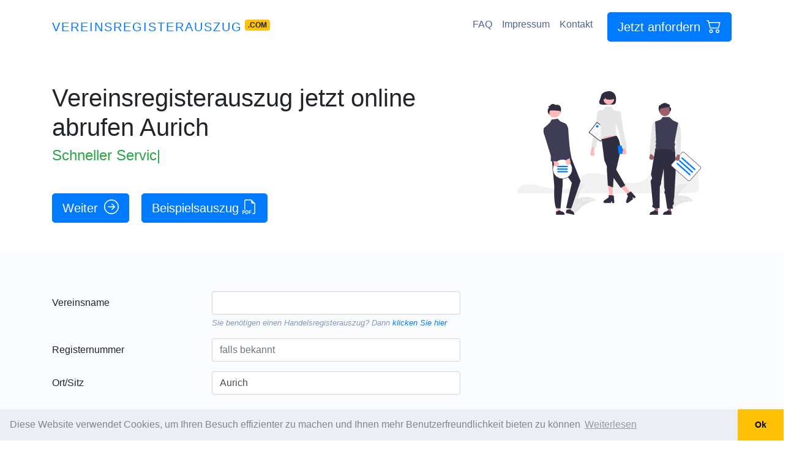

--- FILE ---
content_type: text/html; charset=utf-8
request_url: https://vereinsregisterauszug.com/ort/aurich
body_size: 12445
content:

<!DOCTYPE html>
<html lang="de">
<head>
    <meta charset="utf-8">
    <meta name="viewport" content="width=device-width, initial-scale=1, shrink-to-fit=no">
    <title>Online Vereinsregister ➤ Aurich</title>
    <meta name="description" content="Direkter Download Original Vereinsregisterauszug ➤ GilchingAurich" />
    <meta name="keywords" content="handelsregister, handelsregisterauszug, gesellschafterliste, beglaubigungen, prokuristen, firmenprofil, jahresabschluss, bilanz, express-service, geschäftsführer, gesellschafter" />
    <link rel="icon" href="/favicon.ico?v=2.0" sizes="any" />
    <link rel="apple-touch-icon" href="/apple-touch-icon.png" />
    <link href="/content/css?v=0.2" rel="stylesheet"/>

        <!-- Google Tag Manager -->
        <script>
            (function (w, d, s, l, i) {
                w[l] = w[l] || []; w[l].push({
                    'gtm.start':
                        new Date().getTime(), event: 'gtm.js'
                }); var f = d.getElementsByTagName(s)[0],
                    j = d.createElement(s), dl = l != 'dataLayer' ? '&l=' + l : ''; j.async = true; j.src =
                        'https://www.googletagmanager.com/gtm.js?id=' + i + dl; f.parentNode.insertBefore(j, f);
            })(window, document, 'script', 'dataLayer', 'GTM-MGFVKRQ');</script>
        <!-- End Google Tag Manager -->
    
        <link rel="canonical" href="https://vereinsregisterauszug.com/ort/aurich" />
        <link rel="stylesheet" href="https://unpkg.com/leaflet@1.7.1/dist/leaflet.css"
              integrity="sha512-xodZBNTC5n17Xt2atTPuE1HxjVMSvLVW9ocqUKLsCC5CXdbqCmblAshOMAS6/keqq/sMZMZ19scR4PsZChSR7A=="
              crossorigin="" />
        <script src="https://unpkg.com/leaflet@1.7.1/dist/leaflet.js"
                integrity="sha512-XQoYMqMTK8LvdxXYG3nZ448hOEQiglfqkJs1NOQV44cWnUrBc8PkAOcXy20w0vlaXaVUearIOBhiXZ5V3ynxwA=="
                crossorigin=""></script>

</head>
<body>
        <!-- Google Tag Manager (noscript) -->
        <noscript>
            <iframe src="https://www.googletagmanager.com/ns.html?id=GTM-MGFVKRQ"
                    height="0" width="0" style="display:none;visibility:hidden"></iframe>
        </noscript>
        <!-- End Google Tag Manager (noscript) -->
    <nav class="navbar navbar-expand-lg navbar-light bg-white">
        <div class="container">
            <div>
                <a href="/" class="navbar-brand mr-0">Vereinsregisterauszug</a>
                <sup data-aos="fade-left" class="badge badge-warning">.COM</sup>
            </div>

            <button class="navbar-toggler" type="button" data-toggle="collapse" data-target="#navbarResponsive" aria-controls="navbarResponsive" aria-expanded="false" aria-label="Toggle navigation">
                <span class="navbar-toggler-icon"></span>
            </button>
            <div class="collapse navbar-collapse" id="navbarResponsive">
                <ul class="navbar-nav ml-auto">
                    <li class="nav-item">
                        <a class="nav-link" href="/page/faq">FAQ</a>
                    </li>
                    <li class="nav-item">
                        <a class="nav-link" href="/page/impressum">Impressum</a>
                    </li>
                    <li class="nav-item">
                        <a class="nav-link" href="/page/kontakt">Kontakt</a>
                    </li>
                    <li class="nav-item ml-lg-3">
                        <a class="btn btn-lg btn-primary" href="/#bestellen" data-toggle="tooltip" title="Vereinsregisterauszug jetzt online abrufen">
                            Jetzt anfordern
                            <svg xmlns="http://www.w3.org/2000/svg" width="24" height="24" fill="currentColor" class="bi bi-cart2 ml-1" viewBox="0 0 16 16">
                                <path d="M0 2.5A.5.5 0 0 1 .5 2H2a.5.5 0 0 1 .485.379L2.89 4H14.5a.5.5 0 0 1 .485.621l-1.5 6A.5.5 0 0 1 13 11H4a.5.5 0 0 1-.485-.379L1.61 3H.5a.5.5 0 0 1-.5-.5zM3.14 5l1.25 5h8.22l1.25-5H3.14zM5 13a1 1 0 1 0 0 2 1 1 0 0 0 0-2zm-2 1a2 2 0 1 1 4 0 2 2 0 0 1-4 0zm9-1a1 1 0 1 0 0 2 1 1 0 0 0 0-2zm-2 1a2 2 0 1 1 4 0 2 2 0 0 1-4 0z" />
                            </svg>
                        </a>
                    </li>
                </ul>
            </div>
        </div>
    </nav>

    


<div class="container mt-3 mt-lg-5">
        <div class="row align-items-center">
            <div class="col-lg-8 mb-3 mb-md-0" data-aos="fade-up">
                <h1 class="text-center text-md-left">
                    Vereinsregisterauszug jetzt online abrufen Aurich
                </h1>
                <h3 class="text-center text-md-left text-success ellipsis">
                    <span id="typed" class="ellipsis"></span>
                </h3>
                <div id="typed-strings" class="collapse">
                    <div>Keine Anmeldung notwendig</div>
                    <div>Schneller Service (Express Service möglich)</div>
                    <div>Keine Kosten falls kein Vereinsauszug verfügbar</div>
                    <div>Original rechtskräftige Auszüge</div>
                </div>
                <div class="mt-3 mt-lg-5 text-center text-md-left">
                    <a href="#bestellen" class="btn btn-lg btn-primary lift d-none d-lg-inline-block">
                        Weiter
                        <svg xmlns="http://www.w3.org/2000/svg" width="24" height="24" fill="currentColor" class="bi bi-arrow-right-circle ml-1" viewBox="0 0 16 16">
                            <path fill-rule="evenodd" d="M1 8a7 7 0 1 0 14 0A7 7 0 0 0 1 8zm15 0A8 8 0 1 1 0 8a8 8 0 0 1 16 0zM4.5 7.5a.5.5 0 0 0 0 1h5.793l-2.147 2.146a.5.5 0 0 0 .708.708l3-3a.5.5 0 0 0 0-.708l-3-3a.5.5 0 1 0-.708.708L10.293 7.5H4.5z" />
                        </svg>
                    </a>
                    <a href="/pdf/Beispiel_Vereinsregisterauszug.pdf" target="_blank" class="btn btn-lg btn-primary lift ml-3">
                        Beispielsauszug
                        <svg xmlns="http://www.w3.org/2000/svg" width="24" height="24" fill="currentColor" class="bi bi-filetype-pdf" viewBox="0 0 16 16">
                            <path fill-rule="evenodd" d="M14 4.5V14a2 2 0 0 1-2 2h-1v-1h1a1 1 0 0 0 1-1V4.5h-2A1.5 1.5 0 0 1 9.5 3V1H4a1 1 0 0 0-1 1v9H2V2a2 2 0 0 1 2-2h5.5L14 4.5ZM1.6 11.85H0v3.999h.791v-1.342h.803c.287 0 .531-.057.732-.173.203-.117.358-.275.463-.474a1.42 1.42 0 0 0 .161-.677c0-.25-.053-.476-.158-.677a1.176 1.176 0 0 0-.46-.477c-.2-.12-.443-.179-.732-.179Zm.545 1.333a.795.795 0 0 1-.085.38.574.574 0 0 1-.238.241.794.794 0 0 1-.375.082H.788V12.48h.66c.218 0 .389.06.512.181.123.122.185.296.185.522Zm1.217-1.333v3.999h1.46c.401 0 .734-.08.998-.237a1.45 1.45 0 0 0 .595-.689c.13-.3.196-.662.196-1.084 0-.42-.065-.778-.196-1.075a1.426 1.426 0 0 0-.589-.68c-.264-.156-.599-.234-1.005-.234H3.362Zm.791.645h.563c.248 0 .45.05.609.152a.89.89 0 0 1 .354.454c.079.201.118.452.118.753a2.3 2.3 0 0 1-.068.592 1.14 1.14 0 0 1-.196.422.8.8 0 0 1-.334.252 1.298 1.298 0 0 1-.483.082h-.563v-2.707Zm3.743 1.763v1.591h-.79V11.85h2.548v.653H7.896v1.117h1.606v.638H7.896Z" />
                        </svg>
                    </a>
                </div>
            </div>
            <div class="col-lg-4 d-none d-lg-block" data-aos="fade-left">
                <img src="/images/Vereinsregisterauszug.svg" style="max-width:300px" alt="Vereinsregisterauszug" class="img-fluid" />
            </div>
        </div>
</div>


<div id="bestellen" class="mt-3 mt-lg-5 bg-gradient-light-white order-1 order-md-2">
    <div class="container py-3 py-lg-5">
<form action="/home/create" id="form-order" method="post">            <div class="row">
                <div class="col-lg-11">
                    <input name="__RequestVerificationToken" type="hidden" value="WOD-8LMdNAuzEdrDTVajU_qW0Fg1fojJxv72RJ6DAIarkBW2RbZmD1jhTxMxFCJ40Lwuqmfbrg49Xg5rlpx9ce0z71h36Eh2VWmpyjVsAKA1" />
                    <div class="form-group row mt-3">
    <label class="col-sm-3 col-form-label" for="FirmaGesellschaft">Vereinsname</label>
    <div class="col-sm-5">
        <input autocomplete="new-password" class="form-control express" data-val="true" data-val-required=" " id="FirmaGesellschaft" name="FirmaGesellschaft" type="text" value="" />
        <div class="spinner-grow text-success company-spinner gone" role="status">
            <span class="sr-only">Loading...</span>
        </div>
        <span class="field-validation-valid" data-valmsg-for="FirmaGesellschaft" data-valmsg-replace="true"></span>
        <div class="font-italic text-muted small mt-1">
            Sie benötigen einen 
            <a href="https://handelsregisterauszug.de/?utm_source=vereinsregisterauszug.com&utm_medium=order-form" class="text-muted">Handelsregisterauszug</a>?
            Dann <a href="https://handelsregisterauszug.de/?utm_source=vereinsregisterauszug.com&utm_medium=order-form">klicken Sie hier</a>
        </div>
    </div>
</div>
<div class="form-group row mt-3">
    <label class="col-sm-3 col-form-label" for="RegisterNumber">Registernummer</label>
    <div class="col-sm-5">
        <input autocomplete="new-password" class="form-control express" id="RegisterNumber" name="RegisterNumber" placeholder="falls bekannt" type="text" value="" />
        <span class="field-validation-valid" data-valmsg-for="RegisterNumber" data-valmsg-replace="true"></span>
    </div>
</div>
<div class="form-group row mt-3">
    <label class="col-sm-3 col-form-label" for="City">Ort/Sitz</label>
    <div class="col-sm-5">
        <input autocomplete="new-password" class="form-control express" id="City" name="City" placeholder="falls bekannt" type="text" value="Aurich" />
        <span class="field-validation-valid" data-valmsg-for="City" data-valmsg-replace="true"></span>
    </div>
</div>
<div class="form-group row mt-3 gone">
    <label class="col-sm-3 col-form-label" for="Bundesland">Bundesland</label>
    <div class="col-sm-5">
        <select autocomplete="new-password" class="form-control bundesland" id="Bundesland" name="Bundesland" required="required"><option value="">&lt;Bitte ausw&#228;hlen&gt;</option>
<option value="Baden-Württemberg">Baden-W&#252;rttemberg</option>
<option value="Bayern">Bayern</option>
<option value="Berlin">Berlin</option>
<option value="Brandenburg">Brandenburg</option>
<option value="Bremen">Bremen</option>
<option value="Hamburg">Hamburg</option>
<option value="Hessen">Hessen</option>
<option value="Mecklenburg-Vorpommern">Mecklenburg-Vorpommern</option>
<option selected="selected" value="Niedersachsen">Niedersachsen</option>
<option value="Nordrhein-Westfalen">Nordrhein-Westfalen</option>
<option value="Rheinland-Pfalz">Rheinland-Pfalz</option>
<option value="Saarland">Saarland</option>
<option value="Sachsen">Sachsen</option>
<option value="Sachsen-Anhalt">Sachsen-Anhalt</option>
<option value="Schleswig-Holstein">Schleswig-Holstein</option>
<option value="Thüringen">Th&#252;ringen</option>
</select>
        <span class="field-validation-valid" data-valmsg-for="Bundesland" data-valmsg-replace="true"></span>
    </div>
</div>
                    <h2 class="display-5 mt-4">Ihre Auswahl</h2>
<div id="services-section"></div>
<script id="tmpl-service" type="text/x-jquery-tmpl">
    <div id="${Id}-block" class="mt-2">
        <div class="custom-control custom-checkbox">
            <input class="custom-control-input input-service" id="${Id}" name="${Name}" value="${Value}" type="${Type}" data-price="${Price}" {{if Subs.length > 0}} data-price-exclude="true"{{/if}} data-enable="${Enable}" data-checked="${Checked}" {{if Checked}} checked="checked"{{/if}} data-extraorder="0" data-extraprice="${ExtraPrice}" data-required="${Required}" data-discountable="${Discountable}" />
            <label class="custom-control-label" for="${Id}">${Label} <span class="small">${Price} €</span></label>
            {{if Popup != null && Popup !== ''}}<a href="javascript:;" onclick="showajaxalert('/home/text?id=${Popup}');"><span class="oi oi-zoom-in" aria-hidden="true"></span></a>{{/if}}
            <div class="font-weight-light font-italic mb-2"><small id="desc_${Id}">{{html Description}}</small></div>
        </div>
        ${( $data.ParentId = Id ),''}
        ${( $data.ParentChecked = Checked ),''}
        {{if Subs.length > 0}}
            {{each Subs}}
                <div id="${Id}-block">
                    <div class="custom-control custom-radio ml-4">
                        <input class="custom-control-input" id="${Id}" type="${Type}" name="${Group}" value="${Value}" data-price="${Price}" data-type="service-sub" data-parentid="${ParentId}" data-enable="${Enable}" data-checked="${Checked}" {{if !ParentChecked}} disabled="disabled"{{/if}} {{if Checked}} checked="checked"{{/if}} data-extraorder="0" data-extraprice="${ExtraPrice}" data-required="${Required}" data-discountable="${Discountable}" />
                        <label class="custom-control-label" for="${Id}">{{html Label}} ${Price.toFixed(2).replace('.', ',')}€</label>
                        <div class="font-weight-light font-italic mb-2"><small id="desc_${Id}">{{html Description}}</small></div>
                    </div>
                </div>
            {{/each}}
        {{/if}}
    </div>
</script>
                    
<input type="hidden" id="amount" name="amount" value="0" />
<input data-val="true" data-val-number="The field TemplateId must be a number." data-val-required="The TemplateId field is required." id="TemplateId" name="TemplateId" type="hidden" value="0" />
<input data-val="true" data-val-number="The field OrderType must be a number." data-val-required="The OrderType field is required." id="OrderType" name="OrderType" type="hidden" value="0" />
<input data-val="true" data-val-number="The field Discount must be a number." data-val-required="The Discount field is required." id="Discount" name="Discount" type="hidden" value="0" />
<input data-val="true" data-val-required="The Findable field is required." id="Findable" name="Findable" type="hidden" value="False" />
<input data-val="true" data-val-required="The Autocomplete field is required." id="Autocomplete" name="Autocomplete" type="hidden" value="False" />
<input data-val="true" data-val-required="The RequireAddress field is required." id="RequireAddress" name="RequireAddress" type="hidden" value="False" />
<input data-val="true" data-val-required="The RequireBankAddress field is required." id="RequireBankAddress" name="RequireBankAddress" type="hidden" value="False" />
<input data-val="true" data-val-required="The RequireAddressCondition field is required." id="RequireAddressCondition" name="RequireAddressCondition" type="hidden" value="False" />
<input id="FingerprintId" name="FingerprintId" type="hidden" value="" />
<input id="Url" name="Url" type="hidden" value="https://vereinsregisterauszug.com/ort/aurich" />
<input id="Referer" name="Referer" type="hidden" value="" />
<input id="vat" name="vat" type="hidden" value="0.19" />
<h2 class="mt-4 display-5">Zahlungsart wählen</h2>
<div>
    Die Gebühr für diesen Service beträgt:	<strong class="text-primary"><span id="price">0,00</span> €</strong> (inkl. 19% MwSt.)
</div>

<div class="mt-1 mb-2">
    <div class="radio-button custom-control custom-radio radio-button-horizon" id="PaymentType_0-block"><input class="custom-control-input" data-val="true" data-val-number="The field Zahlung erfolgt per must be a number." data-val-required="Bitte Zahlungsweise wählen" id="PaymentType_0" name="PaymentType" type="radio" value="4" /><label class='custom-control-label' for='PaymentType_0'><img src='/images/payment/paypal.png' alt='PayPal' /></label></div><div class="radio-button custom-control custom-radio radio-button-horizon" id="PaymentType_1-block"><input class="custom-control-input" id="PaymentType_1" name="PaymentType" type="radio" value="3" /><label class='custom-control-label' for='PaymentType_1'><img src='/images/payment/card.png' alt='Kreditkarte' /></label></div><div class="radio-button custom-control custom-radio radio-button-horizon" id="PaymentType_2-block"><input class="custom-control-input" id="PaymentType_2" name="PaymentType" type="radio" value="2" /><label class='custom-control-label' for='PaymentType_2'><img src='/images/payment/sepa.png' alt='SEPA' /></label></div>
    <div class="clearfix"></div>
    <span class="field-validation-valid" data-valmsg-for="PaymentType" data-valmsg-replace="true"></span>
</div>

<div id="payment-blz" class="payment-block gone">
    <div class="form-group row">
        <label class="col-sm-3 col-form-label" for="BlzHolder">Kontoinhaber</label>
        <div class="col-sm-5">
            <input class="form-control" data-val="true" data-val-requiredif=" " data-val-requiredif-dependentproperty="PaymentType" data-val-requiredif-dependentvalue="1" data-val-requiredif-operator="EqualTo" id="BlzHolder" name="BlzHolder" type="text" value="" />
            <span class="field-validation-valid" data-valmsg-for="BlzHolder" data-valmsg-replace="true"></span>
        </div>
    </div>
    <div class="form-group row">
        <label class="col-sm-3 col-form-label" for="Blz">BLZ</label>
        <div class="col-sm-5">
            <input class="form-control remote-val" data-val="true" data-val-remote="Blz ist Falsch" data-val-remote-additionalfields="*.Blz,*.Konto" data-val-remote-url="/Validation/IsBlzValid" data-val-requiredif=" " data-val-requiredif-dependentproperty="PaymentType" data-val-requiredif-dependentvalue="1" data-val-requiredif-operator="EqualTo" id="Blz" name="Blz" type="text" value="" />
            <span class="field-validation-valid" data-valmsg-for="Blz" data-valmsg-replace="true"></span>
        </div>
    </div>

    <div class="form-group row">
        <label class="col-sm-3 col-form-label" for="Konto">Kontonummer</label>
        <div class="col-sm-5">
            <input class="form-control remote-val" data-val="true" data-val-remote="Konto ist Falsch" data-val-remote-additionalfields="*.Konto,*.Blz" data-val-remote-url="/Validation/IsBlzValid" data-val-requiredif=" " data-val-requiredif-dependentproperty="PaymentType" data-val-requiredif-dependentvalue="1" data-val-requiredif-operator="EqualTo" id="Konto" name="Konto" type="text" value="" />
            <span class="field-validation-valid" data-valmsg-for="Konto" data-valmsg-replace="true"></span>
        </div>
    </div>
</div>

<div id="payment-iban" class="payment-block gone">
    <div class="form-group row">
        <label class="col-sm-3 col-form-label" for="IbanHolder">Kontoinhaber</label>
        <div class="col-sm-5">
            <input class="form-control" data-val="true" data-val-requiredif=" " data-val-requiredif-dependentproperty="PaymentType" data-val-requiredif-dependentvalue="2" data-val-requiredif-operator="EqualTo" id="IbanHolder" name="IbanHolder" type="text" value="" />
            <span class="field-validation-valid" data-valmsg-for="IbanHolder" data-valmsg-replace="true"></span>
        </div>
    </div>
    <div class="form-group row">
        <label class="col-sm-3 col-form-label" for="Iban">IBAN</label>
        <div class="col-sm-5">
            <input class="form-control remote-val" data-val="true" data-val-remote="Iban ist Falsch" data-val-remote-additionalfields="*.Iban,*.Bic" data-val-remote-url="/Validation/IsIbanValid" data-val-requiredif=" " data-val-requiredif-dependentproperty="PaymentType" data-val-requiredif-dependentvalue="2" data-val-requiredif-operator="EqualTo" id="Iban" name="Iban" type="text" value="" />
            <span class="field-validation-valid" data-valmsg-for="Iban" data-valmsg-replace="true"></span>
        </div>
    </div>
    <div class="gone" id="payment-bic-block">
        <div class="form-group row">
            <label class="col-sm-3 col-form-label" for="Bic">BIC</label>
            <div class="col-sm-5">
                <input class="form-control remote-val" data-val="true" data-val-remote="Bic ist Falsch" data-val-remote-additionalfields="*.Bic,*.Iban" data-val-remote-url="/Validation/IsBicValid" data-val-requiredif=" " data-val-requiredif-dependentproperty="Iban" data-val-requiredif-dependentvalue="^\s*(?:$|DE|de|De|dE)" data-val-requiredif-operator="NotRegExMatch" id="Bic" name="Bic" type="text" value="" />
                <span class="field-validation-valid" data-valmsg-for="Bic" data-valmsg-replace="true"></span>
            </div>
        </div>
    </div>
</div>
<input type="hidden" id="hash" name="hash" value="" />
                    
<h2 class="display-5 mt-4">Bestellerdaten</h2>
<div class="form-group row mt-3 customer-info">
    <label class="col-sm-3 col-form-label" for="Anrede">Anrede</label>
    <div class="col-sm-5">
        <select class="form-control" id="Anrede" name="Anrede"><option value="Herr">Herr</option>
<option value="Frau">Frau</option>
<option value="Firma">Firma</option>
<option value="Kanzlei">Kanzlei</option>
<option value="Keine Angabe">Keine Angabe</option>
</select>
        <span class="field-validation-valid" data-valmsg-for="Anrede" data-valmsg-replace="true"></span>
    </div>
</div>
<div class="form-group row customer-info">
    <label class="col-sm-3 col-form-label" for="Name">Name</label>
    <div class="col-sm-5">
        <input class="form-control" data-val="true" data-val-requiredif=" " data-val-requiredif-dependentproperty="RequireAddressCondition" data-val-requiredif-dependentvalue="True" data-val-requiredif-operator="EqualTo" id="Name" name="Name" type="text" value="" />
        <span class="field-validation-valid" data-valmsg-for="Name" data-valmsg-replace="true"></span>
    </div>
</div>
<div class="form-group row customer-info">
    <label class="col-sm-3 col-form-label" for="Street">Stra&#223;e, Hausnummer</label>
    <div class="col-sm-5">
        <input class="form-control" data-val="true" data-val-requiredif=" " data-val-requiredif-dependentproperty="RequireAddressCondition" data-val-requiredif-dependentvalue="True" data-val-requiredif-operator="EqualTo" id="Street" name="Street" type="text" value="" />
        <span class="field-validation-valid" data-valmsg-for="Street" data-valmsg-replace="true"></span>
    </div>
</div>
<div class="form-group row customer-info">
    <label class="col-sm-3 col-form-label" for="Plz">Plz</label>
    <div class="col-sm-5">
        <input class="form-control" data-val="true" data-val-requiredif=" " data-val-requiredif-dependentproperty="RequireAddressCondition" data-val-requiredif-dependentvalue="True" data-val-requiredif-operator="EqualTo" id="Plz" name="Plz" type="text" value="" />
        <span class="field-validation-valid" data-valmsg-for="Plz" data-valmsg-replace="true"></span>
    </div>
</div>
<div class="form-group row customer-info">
    <label class="col-sm-3 col-form-label" for="Ort">Ort</label>
    <div class="col-sm-5">
        <input class="form-control" data-val="true" data-val-requiredif=" " data-val-requiredif-dependentproperty="RequireAddressCondition" data-val-requiredif-dependentvalue="True" data-val-requiredif-operator="EqualTo" id="Ort" name="Ort" type="text" value="" />
        <span class="field-validation-valid" data-valmsg-for="Ort" data-valmsg-replace="true"></span>
    </div>
</div>
<div class="form-group row customer-info">
    <label class="col-sm-3 col-form-label" for="Land">Land</label>
    <div class="col-sm-5">
        <select autocomplete="new-password" class="form-control" data-val="true" data-val-requiredif=" " data-val-requiredif-dependentproperty="RequireAddressCondition" data-val-requiredif-dependentvalue="True" data-val-requiredif-operator="EqualTo" id="Land" name="Land"><option value="Deutschland">Deutschland</option>
<option value="Östereich">&#214;stereich</option>
<option value="Schweiz">Schweiz</option>
<option value="Großbritanien">Gro&#223;britanien</option>
<option value="Niederlande">Niederlande</option>
<option value="Frankreich">Frankreich</option>
<option value="Italien">Italien</option>
<option value="Polen">Polen</option>
<option value="USA">USA</option>
<option value="Andere:">Andere:</option>
</select>
        <span class="field-validation-valid" data-valmsg-for="Land" data-valmsg-replace="true"></span>
    </div>
</div>
<div class="form-group row  customer-info" id="InputLand-block">
    <label class="col-sm-3 col-form-label" for="InputLand"> </label>
    <div class="col-sm-5">
        <input class="form-control" data-val="true" data-val-requiredif=" " data-val-requiredif-dependentproperty="Land" data-val-requiredif-dependentvalue="Andere:" data-val-requiredif-operator="EqualTo" id="InputLand" name="InputLand" type="text" value="" />
        <span class="field-validation-valid" data-valmsg-for="InputLand" data-valmsg-replace="true"></span>
    </div>
</div>
<div class="form-group row">
    <label class="col-sm-3 col-form-label" for="Email">Email</label>
    <div class="col-sm-5">
        <input class="form-control" data-val="true" data-val-email="ungültige E-Mail-Adresse" data-val-required=" " id="Email" name="Email" type="text" value="" />
        <span class="field-validation-valid" data-valmsg-for="Email" data-valmsg-replace="true"></span>
    </div>
</div>
                    <div class="form-group custom-control custom-checkbox mt-2">
    <input class="custom-control-input" data-val="true" data-val-required="The Accept1 field is required." data-val-truerequired="Bitte bestätigen" id="Accept1" name="Accept1" type="checkbox" value="true" /><input name="Accept1" type="hidden" value="false" />
    <label class="custom-control-label" for="Accept1">
        Ich bin einverstanden und verlange ausdrücklich, dass Sie vor Ende der Widerrufsfrist mit der Ausführung der beauftragten Dienstleistung beginnen. Mir ist bekannt, dass ich bei vollständiger Vertragserfüllung durch Sie mein Widerrufrecht verliere
    </label>
    <span class="field-validation-valid" data-valmsg-for="Accept1" data-valmsg-replace="true"></span>
</div>

<div class="form-group custom-control custom-checkbox">
    <input class="custom-control-input" data-val="true" data-val-required="The Accept2 field is required." data-val-truerequired="Bitte bestätigen" id="Accept2" name="Accept2" type="checkbox" value="true" /><input name="Accept2" type="hidden" value="false" />
    <label class="custom-control-label" for="Accept2">
        Ich habe das mir zustehende <a href="/pdf/widerruf.pdf" target="_blank">Widerrufsrecht</a> zur Kenntnis genommen
    </label>
    <span class="field-validation-valid" data-valmsg-for="Accept2" data-valmsg-replace="true"></span>
</div>
                    <div class="mt-3">
                        <button type="submit" class="btn btn-primary btn-lg lift" id="btn-submit">Kostenpflichtig bestellen</button>
                    </div>
                </div>
            </div>
</form>    </div>
</div>

<div class="mt-3 mt-lg-5 bg-gradient-light-white text-muted">
    <div class="container py-3 py-lg-5">
        <div class="row">
            <div class="col-lg-3 mb-3 mb-md-0" data-aos="fade-right">
                <img src="/images/Verseinsregister.svg" alt="Verseinsregister" class="img-fluid" />
            </div>
            <div class="col-lg-9" data-aos="fade-left">
                <ul>
<li><strong>Keine Anmeldung notwendig</strong></li>
<li>Schneller Service (Express Service möglich)</li>
<li>Keine Kosten falls kein Vereinsauszug verfügbar</li>
<li><strong>Original rechtskräftige Auszüge</strong> → <a href="/pdf/Beispiel_Vereinsregisterauszug.pdf" target="_blank">Beispielsauszug Verseinsregister</a></li>
</ul><!-- https://admin.intertimer.de/content/update/797#X2 -->
            </div>
        </div>
    </div>
</div>

<div class="mt-3 mt-lg-5 bg-gradient-light-white text-muted">
    <div class="container py-3 py-lg-5">
        <div class="row">
            <div class="col-lg-4 order-md-2 mb-3 mb-md-0" data-aos="fade-right">
                <img src="/images/Verseinsregister2.svg" alt="Verseinsregister" class="img-fluid" />
            </div>
            <div class="col-lg-8 order-md-1" data-aos="fade-left">
                Vereinsregisterauszug für einen eingetragenen Verein (e.V.) abrufen.<br />
Das Vereinsregister ist öffentlich. Das Vereinsregister und die von den Vereinen eingereichten Schriftstücke können ganz einfach online abgerufen werden.<br /><br />
Im <a class="text-dark" href="https://www.freistaat.bayern/dokumente/leistung/64774641676">Vereinsregister</a> findet man: <br />
<ul>
<li>Die Daten zum gesuchten Verein, <strong>eingetragener Name</strong></li>
<li>Datum <strong>aller Änderungen</strong></li>
<li><strong>Sitz, Adresse</strong></li>
<li>Allgemeine <strong>Vertretungserlaubnis</strong></li>
<li>Name und teilweise Geburtsdatum der <strong>Vorsitzenden, Verantwortlichen</strong> des Vereins</li>
</ul>
<div class="text-success">
Sie erhalten nach Auftragserteilung eine EMail mit einem kompletten, offiziellen und aktuellen Vereinsregisterauszug aus dem jeweiligen Amtsgericht als PDF-Datei zum ausdrucken.
</div>

<div style="margin-top:20px"><strong>Was ist das Vereinsregister?</strong></div>
<div>Das Vereinsregister ist eine behördliche Datenbank, in der Informationen über eingetragene Vereine gespeichert werden. Diese Datenbank wird von den zuständigen Registergerichten geführt und dient der rechtlichen Transparenz von Vereinen. Eintragungen im Vereinsregister sind in vielen Ländern verpflichtend, wenn ein Verein eine gewisse Rechtsfähigkeit erlangen möchte.</div>
<div><br /><strong>Gründung eines eingetragenen Vereins</strong></div>
<div>Die Gründungsmitglieder eines Vereins setzen eine <strong>Satzung</strong> auf, in der die Ziele und Strukturen des Vereins festgelegt werden.</div>
<div style="padding-left: 40px;"><br /><strong>Eintragung</strong> beim <a href="http://registergericht.com">Registergericht</a>: </div>
<div style="padding-left: 40px;">Um als rechtsfähiger Verein anerkannt zu werden, muss der Verein seine Satzung und weitere Dokumente beim zuständigen Registergericht einreichen.</div>
<div style="padding-left: 40px;"><br />Eintragung im <strong>Vereinsregister</strong>: Nach Prüfung der Dokumente erfolgt die Eintragung im <a href="https://www.handelsregister.de/rp_web/welcome.xhtml">Vereinsregister</a>. Der Verein erhält eine Registernummer.</div>
<div><br /><strong>Warum ist das Vereinsregister wichtig?</strong></div>
<div style="padding-left: 40px;"><br /><strong>Rechtsfähigkeit</strong>: </div>
<div style="padding-left: 40px;">Eintragung im Vereinsregister verleiht dem Verein Rechtsfähigkeit. Er kann dann als juristische Person auftreten, Verträge abschließen und Eigentum erwerben.</div>
<div style="padding-left: 40px;"></div>
<div style="padding-left: 40px;"><strong>Rechtssicherheit</strong>: </div>
<div style="padding-left: 40px;">Die Eintragung bietet Klarheit über die offizielle Struktur, Ziele und Vertretungsbefugnisse des Vereins.</div>
<div style="padding-left: 40px;"></div>
<div style="padding-left: 40px;"><strong>Vertrauen</strong>: </div>
<div style="padding-left: 40px;">Für Mitglieder, Förderer und Partner schafft die Eintragung Vertrauen und Seriosität.</div>
<div style="padding-left: 40px;"></div>
<div style="padding-left: 40px;"><strong>Haftungsbeschränkung</strong>: </div>
<div style="padding-left: 40px;">Die Mitglieder haften bei einem eingetragenen Verein in der Regel nicht persönlich für Vereinsschulden.</div>
<div><br /><strong>Verwaltung und Pflichten des Vereins</strong></div>
<div style="padding-left: 40px;"><br /><strong>Pflicht zur Führung</strong>: </div>
<div style="padding-left: 40px;">Ein eingetragener Verein ist verpflichtet, das Vereinsregister auf dem aktuellen Stand zu halten.</div>
<div style="padding-left: 40px;"></div>
<div style="padding-left: 40px;"><strong>Änderungen</strong>: </div>
<div style="padding-left: 40px;">Bei Änderungen in der Vorstandsstruktur, der Satzung oder der Adresse müssen diese dem Registergericht gemeldet werden.</div><!-- https://admin.intertimer.de/content/update/797#X1 -->
            </div>
        </div>
    </div>
</div>


    <div itemprop="about" itemscope itemtype="http://schema.org/City" class="card border-0">
        <div id="mapid" class="card-img-top" style="height:300px;"></div>
        <script>
                var map = L.map('mapid').setView([53.46707, 7.48029], 13);
                L.tileLayer('https://{s}.tile.openstreetmap.org/{z}/{x}/{y}.png', {
                    attribution: '&copy; <a target="_blank" href="https://www.openstreetmap.org/copyright">OpenStreetMap</a> contributors'
                }).addTo(map);
        </script>
        <div class="container py-3">
            <div class="row">
                <div class="col">
                    <div class="card-body">
                        <h5 class="card-title">Vereinsregisterauszug <span itemprop="name">Aurich</span></h5>
                        <p class="card-text">
                                <div class="row small">
                                        <div class="col-6 col-md-4">
                                            Bundesland
                                        </div>
                                        <div class="col-6 col-md-8">
                                            Niedersachsen
                                        </div>
                                        <div class="col-6 col-md-4">
                                            Landkreis
                                        </div>
                                        <div class="col-6 col-md-8">
                                            Aurich
                                        </div>
                                        <div class="col-6 col-md-4">
                                            Einwohner
                                        </div>
                                        <div class="col-6 col-md-8">
                                            42.544 (31. Dez. 2021)[1]
                                        </div>
                                        <div class="col-6 col-md-4">
                                            Postleitzahlen
                                        </div>
                                        <div class="col-6 col-md-8">
                                            26603, 26605, 26607
                                        </div>
                                        <div class="col-6 col-md-4">
                                            Vorwahlen
                                        </div>
                                        <div class="col-6 col-md-8">
                                            04941, 04947, 04948
                                        </div>
                                        <div class="col-6 col-md-4">
                                            Adresse der Stadtverwaltung
                                        </div>
                                        <div class="col-6 col-md-8">
                                            Bürgermeister-Hippen-Platz 1, 26603 Aurich
                                        </div>
                                        <div class="col-6 col-md-4">
                                            Website
                                        </div>
                                        <div class="col-6 col-md-8">
                                            <a href='https://www.aurich.de'>www.aurich.de</a>
                                        </div>
                                        <div class="col-6 col-md-4">
                                            Ortsteile
                                        </div>
                                        <div class="col-6 col-md-8">
                                            Abelitzmoor, Bernuthsfeld, Eschen, Extum, ExtumerGaste, ExtumerHammrich, ExtumerKiefmoor, Georgsfeld, Haxtum, Haxtumerfeld, Kirchdorf, Kirchdorferfeld, Middelburg, NeuSandhorst, Ostersander, Rahe, Tannenhausen, Tummelbusch, Walle, WeißesMoor, Westerfeld, Abelitzmoor, Bernuthsfeld, Eschen, Extum, ExtumerGaste, ExtumerHammrich, ExtumerKiefmoor, Georgsfeld, Haxtum, Haxtumerfeld, Kirchdorf, Kirchdorferfeld, Middelburg, NeuSandhorst, Ostersander, Rahe, Tannenhausen, Tummelbusch, Walle
                                        </div>
                                </div>
                            <div class="mt-3">
                                    <ul>
                                            <li><a class='small text-muted' href='https://grundbuchauszug24.de/ort/aurich'>Grundbuchauszug Aurich</a> </li>
                                            <li><a class='small text-muted' href='
https://meldebescheinigung.online/ort/aurich'>Meldebescheinigung Aurich</a> </li>
                                        <li>
                                            <a href="https://de.wikipedia.org/wiki/Aurich" itemprop="url" class="small text-muted">Aurich – Wikipedia</a>
                                        </li>
                                                <li><a href="/ort/hildesheim" class="small text-muted">Vereinsregisterauszug Hildesheim</a></li>
                                                <li><a href="/ort/kleve" class="small text-muted">Vereinsregisterauszug Kleve</a></li>
                                                <li><a href="/ort/lunden" class="small text-muted">Vereinsregisterauszug Lunden</a></li>
                                                <li><a href="/ort/berumbur" class="small text-muted">Vereinsregisterauszug Berumbur</a></li>
                                    </ul>
                            </div>
                        </p>
                    </div>
                </div>
            </div>
        </div>
    </div>


<div class="mt-3 mt-lg-5 bg-gradient-light-white text-muted text-center">
    <div class="container py-3 py-lg-5">
        <div class="row">
            <div class="col" data-aos="fade-up">
                <p class="lead text-muted mb-6 mb-lg-8">
                    Fordern Sie einfach hier online eine Information an.
                </p>
                <a href="#bestellen" class="btn btn-lg btn-primary lift">
                    Jetzt anfordern
                    <svg xmlns="http://www.w3.org/2000/svg" width="24" height="24" fill="currentColor" class="bi bi-cart2 ml-1" viewBox="0 0 16 16">
                        <path d="M0 2.5A.5.5 0 0 1 .5 2H2a.5.5 0 0 1 .485.379L2.89 4H14.5a.5.5 0 0 1 .485.621l-1.5 6A.5.5 0 0 1 13 11H4a.5.5 0 0 1-.485-.379L1.61 3H.5a.5.5 0 0 1-.5-.5zM3.14 5l1.25 5h8.22l1.25-5H3.14zM5 13a1 1 0 1 0 0 2 1 1 0 0 0 0-2zm-2 1a2 2 0 1 1 4 0 2 2 0 0 1-4 0zm9-1a1 1 0 1 0 0 2 1 1 0 0 0 0-2zm-2 1a2 2 0 1 1 4 0 2 2 0 0 1-4 0z" />
                    </svg>
                </a>
            </div>
        </div>
    </div>
</div>

    <footer class="mt-5 py-5 bg-gradient-light-white">
        <div class="container">
            <div class="row">
                <div class="col-12 col-lg-3 mb-3">
                    <div>
                        <img src="/icon-192.png" alt="Vereinsregisterauszug" style="max-width:86px" />
                    </div>
                    ⭐⭐⭐⭐⭐
                    <div class="mt-2 text-muted">
                        Copyright &copy; 2019 - 2026
                    </div>
                    <div class="mt-2 text-muted">
                        vereinsregisterauszug.com
                    </div>
                    <div class="mt-2">
                        <img class="img-fluid" src="https://www.paypalobjects.com/webstatic/en_US/i/buttons/cc-badges-ppppcmcvdam.png" alt="payments" />
                    </div>
                </div>
                <div class="col-6 col-lg-3 mb-3">
                    <h6 class="font-weight-bold text-uppercase">
                        Dienstleistungen
                    </h6>
                    <ul class="list-unstyled text-muted mb-6 mb-md-8 mb-lg-0">
                        <li class="mb-3">
                            <a href="https://handelsregisterauszug.de" class="text-reset">Handelsregisterauszug</a>
                        </li>
                        <li class="mb-3">
                            <a href="https://handelsregisterauszug.de/vereinsregister" class="text-reset">Vereinsregister</a>
                        </li>
                        <li class="mb-3">
                            <a href="https://de.wikipedia.org/wiki/Handelsregister_(Deutschland)" class="text-reset">Handelsregister (Deutschland)</a>
                        </li>
                        <li class="mb-3">
                            <a href="https://de.wikipedia.org/wiki/Handelsregister" class="text-reset">Handelsregister</a>
                        </li>
                    </ul>

                </div>
                <div class="col-6 col-lg-3 mb-3">
                    <h6 class="font-weight-bold text-uppercase">
                        Zahlungen
                    </h6>

                    <ul class="list-unstyled text-muted mb-6 mb-md-8 mb-lg-0">
                        <li class="mb-3">
                            PayPal
                        </li>
                        <li class="mb-3">
                            VISA
                        </li>
                        <li class="mb-3">
                            American Express
                        </li>
                        <li>
                            Mastercard
                        </li>
                    </ul>

                </div>
                <div class="col-6 col-lg-3">
                    <h6 class="font-weight-bold text-uppercase">
                        Legal
                    </h6>
                    <ul class="list-unstyled text-muted mb-0">
                        <li class="mb-3">
                            <a href="/page/impressum" class="text-reset">
                                Impressum
                            </a>
                        </li>
                        <li class="mb-3">
                            <a href="/page/kontakt" class="text-reset">
                                Kontakt
                            </a>
                        </li>
                        <li class="mb-3">
                            <a href="/page/verbraucherinfos" class="text-reset">
                                Verbraucherinfos
                            </a>
                        </li>
                        <li class="mb-3">
                            <a href="/page/datenschutzerklärung" class="text-reset">
                                Datenschutzerklärung
                            </a>
                        </li>
                        <li class="mb-3">
                            <a href="/page/nutzungsbedingungen" class="text-reset">
                                Nutzungsbedingungen
                            </a>
                        </li>
                    </ul>
                </div>
            </div>
        </div>
    </footer>

    <div class="modalloading"></div>
    <div class="modal" tabindex="-1" role="dialog" id="modal-alert" data-backdrop="static">
        <div class="modal-dialog" id="modal-dialog" role="document">
            <div class="modal-content">
                <div class="modal-header">
                    <h6 class="modal-title">Vereinsregisterauszug</h6>
                    <button type="button" class="close" data-dismiss="modal" aria-label="Close">
                        <span aria-hidden="true">&times;</span>
                    </button>
                </div>
                <div class="modal-body"></div>
            </div>
        </div>
    </div>
    <script src="/scripts/umd/popper.min.js"></script>
    <script src="/bundles/js?v=0.4"></script>


    <script>
        var _trademark = 'Vereinsregisterauszug';
        var _lv = true;
    </script>
    
    <script src="/bundles/jqueryval?v=0.4"></script>

<script src="/bundles/home?v=0.4"></script>
    <script>
        var config = {"City":"Aurich","Bundesland":"Niedersachsen","Services":[{"Subs":[],"Id":"vra","Name":"vra","Value":"vra","Group":null,"Type":"checkbox","Label":"Auszug Aktueller Vereinsregisterauszug","Description":"","Popup":"","Price":16.5,"ExtraPrice":null,"Selected":false,"Enable":true,"Discountable":true,"Checked":true,"Required":true,"Vollmacht":null,"Customs":[]}],"UsedFors":[],"Testimonials":[],"Amount":0.0,"IncludedVat":false,"ConfigFile":null,"Request":null};
        var _citypage = 'Aurich';
        _ra = 'VR';
    </script>

</body>
</html>


--- FILE ---
content_type: image/svg+xml
request_url: https://vereinsregisterauszug.com/images/Vereinsregisterauszug.svg
body_size: 26988
content:
<svg xmlns="http://www.w3.org/2000/svg" data-name="Layer 1" width="872.69856" height="590.1815" viewBox="0 0 872.69856 590.1815" xmlns:xlink="http://www.w3.org/1999/xlink"><path d="M222.38121,599.64355c-4.144,0-8.29652.17089-12.35177.51562l-.59019.04981c-26.89858,2.37792-46.57364,16.17285-45.76446,32.08984l.15643,2.87793c.10316,1.81933.21308,3.77539.30355,5.94531.049,1.07031,1.50931,1.8916,3.32639,1.8916H829.101c46.64889-.2832,93.12868-.63965,138.14059-1.05957a235.08562,235.08562,0,0,0,25.27344-1.30957c12.509-1.48047,21.19113-4.415,26.54514-8.97168h.00169c6.65785-5.65039,6.86755-12.76562,6.46506-20.80469-.82018-16.23242-1.63359-33.28515-2.44532-50.28613-.717-14.9834-1.43067-29.92676-2.14431-44.2334-.44138-8.49023-1.42221-15.98437-8.98311-21.71191-8.19505-6.19434-23.141-9.334-44.42341-9.334-.25705,0-.5124,0-.77283.001-66.69685.23731-132.7832,23.1709-164.4456,57.06738-3.646,3.90332-7.04342,8.082-10.32922,12.124-4.85514,5.9707-9.87431,12.14355-15.86418,17.66406a74.56013,74.56013,0,0,1-10.47972,8.16895c-.257.17773-.5513.36816-.86246.54882-.712.46387-1.456.91114-2.18152,1.30957a75.7676,75.7676,0,0,1-13.36473,6.07618l-.46843.15722c-.3526.126-.73479.252-1.117.36719-2.68039.86035-5.46478,1.60449-8.25425,2.20605-12.06935,2.66016-25.79344,3.29786-40.78924,1.89356a197.11079,197.11079,0,0,1-40.55672-8.26465c-13.88644-4.38867-26.88421-9.86035-39.45413-15.15137-5.52143-2.32519-11.23226-4.72851-16.93549-7.00586-1.07215-.42871-2.12655-.84765-3.197-1.2666-6.96563-2.71484-13.281-4.957-19.30641-6.85449a190.55274,190.55274,0,0,0-46.008-8.52148c-16.588-.90821-31.2058.80468-43.4375,5.0791a74.59744,74.59744,0,0,0-9.82527,4.2334c-14.48763,7.52343-23.41915,18.62695-32.05558,29.36523-10.74354,13.35645-21.8532,27.16895-43.7901,34.3291-25.31318,8.26953-62.26194,4.834-88.40291-1.14062-8.21873-1.87891-16.42731-4.04-24.36617-6.13086q-4.80948-1.26709-9.62572-2.5166c-6.30948-1.62891-11.47324-2.877-16.25059-3.93067l-1.511-.33594c-.84048-.18261-1.6818-.36523-2.53834-.53906-5.67447-1.1914-10.95831-2.1289-16.16181-2.86621l-1.23112-.17969c-2.46815-.32519-4.77565-.5957-7.04-.82324l-.90389-.08984C231.56894,599.85448,226.9793,599.64355,222.38121,599.64355Z" transform="translate(-163.65072 -154.90925)" fill="#f2f2f2"/><path d="M906.55528,617.4077c18.61731-16.77656,46.30893-25.21208,69.53713-15.805a115.466,115.466,0,0,0-51.888,59.93484c-3.6979,9.83846-6.78644,21.16623-15.88188,26.43349-5.65933,3.27752-12.70027,3.4377-19.04568,1.85557-6.34568-1.58237-12.16226-4.75415-17.89913-7.89422l-1.63218-.03692C877.07331,657.92965,887.938,634.18425,906.55528,617.4077Z" transform="translate(-163.65072 -154.90925)" fill="#e6e6e6"/><path d="M975.96253,602.11225a98.69232,98.69232,0,0,0-54.90628,25.93052,42.50049,42.50049,0,0,0-8.34534,10.37667,24.37584,24.37584,0,0,0-2.81751,12.51568c.10054,4.05833.67335,8.19792-.21438,12.21a14.92536,14.92536,0,0,1-7.42455,9.68865c-4.54585,2.613-9.75949,3.43673-14.886,4.0651-5.692.69769-11.61525,1.33219-16.54237,4.5248-.597.38683-1.16231-.56211-.56622-.94836,8.57234-5.55461,19.41969-3.5335,28.63724-7.24065,4.30108-1.72983,8.10691-4.76632,9.454-9.35719,1.17794-4.01452.5909-8.2838.45358-12.39207a26.011,26.011,0,0,1,2.299-12.34029,39.29052,39.29052,0,0,1,7.91561-10.65923,95.74874,95.74874,0,0,1,24.3333-17.41978,100.44249,100.44249,0,0,1,32.59972-10.05854c.70319-.09065.70885,1.01461.01026,1.10467Z" transform="translate(-163.65072 -154.90925)" fill="#fff"/><path d="M925.65643,623.18417a14.807,14.807,0,0,1,1.63241-19.1039c.50628-.49873,1.30506.26457.79811.764a13.71094,13.71094,0,0,0-1.48216,17.77371c.41512.5769-.53561,1.13983-.94836.56623Z" transform="translate(-163.65072 -154.90925)" fill="#fff"/><path d="M909.57141,648.88409a28.53923,28.53923,0,0,0,20.3938-4.08346c.59833-.3847,1.16384.56413.56622.94837a29.6852,29.6852,0,0,1-21.23024,4.20607c-.70084-.12626-.42682-1.19655.27022-1.071Z" transform="translate(-163.65072 -154.90925)" fill="#fff"/><path d="M953.65581,607.34063a8.38147,8.38147,0,0,0,6.2686,4.89443c.70209.11731.42731,1.18752-.27021,1.071a9.39213,9.39213,0,0,1-6.94675-5.39917.57083.57083,0,0,1,.19107-.7573.55506.55506,0,0,1,.75729.19107Z" transform="translate(-163.65072 -154.90925)" fill="#fff"/><path d="M1001.67049,682.50737c-.44048-.06079-.881-.12157-1.32791-.1756a110.37868,110.37868,0,0,0-17.88208-.90839c-.46221.00673-.93054.02051-1.39159.0405a116.3646,116.3646,0,0,0-41.75015,9.61014,113.00482,113.00482,0,0,0-15.16291,8.0555c-6.68773,4.23438-13.602,9.35764-21.078,11.08459a19.38584,19.38584,0,0,1-2.36217.42086l-30.88864-26.74546c-.0397-.096-.08581-.18531-.12584-.28162l-1.28212-1.01147c.23871-.17556.49008-.35252.72879-.52808.138-.10241.283-.19887.421-.30128.09421-.06639.18881-.13253.27-.19782.03128-.02222.0629-.04413.08811-.05934.08122-.06529.1636-.11732.23871-.17556q2.10345-1.48952,4.23516-2.95463c.00611-.00705.00611-.00705.0191-.00815a166.15664,166.15664,0,0,1,34.601-18.59939c.36686-.13859.73948-.28453,1.12045-.4109a107.831,107.831,0,0,1,16.93919-4.76651,95.32878,95.32878,0,0,1,9.5528-1.33433,79.272,79.272,0,0,1,24.72335,1.7516c16.14332,3.7433,30.90977,12.60785,39.65578,26.43254C1001.23613,681.79838,1001.45311,682.1465,1001.67049,682.50737Z" transform="translate(-163.65072 -154.90925)" fill="#e6e6e6"/><path d="M1001.26159,682.83928A98.69233,98.69233,0,0,0,941.81,670.486a42.50012,42.50012,0,0,0-12.91076,3.26072,24.37579,24.37579,0,0,0-9.78493,8.29673c-2.36312,3.30088-4.39808,6.951-7.52244,9.62a14.92535,14.92535,0,0,1-11.76132,3.26575c-5.20281-.6506-9.86156-3.13185-14.3331-5.71664-4.9648-2.86991-10.0762-5.92951-15.93241-6.34685-.70956-.05056-.58961-1.14861.11888-1.09812,10.1888.72611,17.633,8.8707,27.22461,11.46035,4.47565,1.20837,9.34257,1.07528,13.18214-1.77925,3.35754-2.49617,5.45922-6.25839,7.82305-9.62129a26.01082,26.01082,0,0,1,9.26529-8.46889,39.29065,39.29065,0,0,1,12.73776-3.74507,95.74944,95.74944,0,0,1,29.9167.74161,100.44263,100.44263,0,0,1,32.085,11.59611c.616.351-.04488,1.23688-.6569.88819Z" transform="translate(-163.65072 -154.90925)" fill="#fff"/><path d="M948.40824,669.37628a14.807,14.807,0,0,1,12.80525-14.27057c.70451-.09339.88273.997.17729,1.0905a13.71094,13.71094,0,0,0-11.88442,13.299c-.01588.71056-1.11391.58761-1.09812-.11888Z" transform="translate(-163.65072 -154.90925)" fill="#fff"/><path d="M920.09212,680.21194A28.53928,28.53928,0,0,0,938.834,689.23c.70936.05308.58962,1.15113-.11888,1.09812a29.68516,29.68516,0,0,1-19.4835-9.42375c-.48357-.52277.37961-1.21236.86055-.69243Z" transform="translate(-163.65072 -154.90925)" fill="#fff"/><path d="M980.30308,673.58367a8.38147,8.38147,0,0,0,2.05834,7.68205c.49.51638-.37378,1.20545-.86055.69243a9.39216,9.39216,0,0,1-2.29591-8.49336.57082.57082,0,0,1,.6085-.48962.55506.55506,0,0,1,.48962.6085Z" transform="translate(-163.65072 -154.90925)" fill="#fff"/><path d="M419.19376,634.09278c15.24456-23.12238,42.51483-39.84823,69.97516-36.24917a127.60382,127.60382,0,0,0-38.822,78.53742c-1.218,11.55128-1.36988,24.52592-9.63238,32.68976-5.141,5.07985-12.627,7.21-19.85372,7.2831-7.22712.073-14.33052-1.70117-21.33985-3.46358l-1.75594.41459C398.93507,685.63414,403.9492,657.21515,419.19376,634.09278Z" transform="translate(-163.65072 -154.90925)" fill="#e6e6e6"/><path d="M489.17177,598.42474a109.06688,109.06688,0,0,0-51.5101,43.00841,46.96757,46.96757,0,0,0-6.03881,13.41984,26.93824,26.93824,0,0,0,.46844,14.16974c1.23656,4.31254,3.00083,8.5806,3.16754,13.11863a16.49432,16.49432,0,0,1-5.2454,12.42782c-4.135,4.05932-9.482,6.39078-14.79012,8.489-5.89367,2.32971-12.05226,4.65618-16.43378,9.4415-.53088.57981-1.39951-.27784-.86943-.85677,7.6231-8.32565,19.78694-9.18175,28.61407-15.711,4.1189-3.04666,7.34461-7.35306,7.50814-12.6379.143-4.62135-1.67256-9.02417-2.96234-13.37989a28.74515,28.74515,0,0,1-.97426-13.83789,43.42081,43.42081,0,0,1,5.50059-13.6025,105.81428,105.81428,0,0,1,21.179-25.40052,111.00129,111.00129,0,0,1,32.06813-19.82714c.72686-.29258,1.0404.88795.31829,1.17862Z" transform="translate(-163.65072 -154.90925)" fill="#fff"/><path d="M441.23,634.957a16.3635,16.3635,0,0,1-3.56879-20.88634c.40273-.67425,1.46941-.08011,1.06614.595a15.15225,15.15225,0,0,0,3.35942,19.42187c.60449.50153-.25575,1.36809-.85677.86943Z" transform="translate(-163.65072 -154.90925)" fill="#fff"/><path d="M431.17632,666.91867a31.53935,31.53935,0,0,0,20.67579-10.04094c.53291-.5779,1.4017.27957.86942.85678a32.80562,32.80562,0,0,1-21.53626,10.40477c-.7847.05994-.78939-1.161-.009-1.22061Z" transform="translate(-163.65072 -154.90925)" fill="#fff"/><path d="M466.76858,610.22238a9.26254,9.26254,0,0,0,8.06608,3.49082c.78355-.06985.7874,1.15122.009,1.22061a10.37943,10.37943,0,0,1-8.93181-3.842.63082.63082,0,0,1-.00633-.8631.61341.61341,0,0,1,.86311-.00633Z" transform="translate(-163.65072 -154.90925)" fill="#fff"/><path d="M539.03313,677.25786c-.488.05753-.976.11506-1.46909.18161a121.98329,121.98329,0,0,0-19.37815,4.00325c-.49248.13578-.98953.2808-1.47709.43045a128.59686,128.59686,0,0,0-41.97953,21.89323,124.88262,124.88262,0,0,0-13.97617,12.83392c-5.97473,6.38933-11.9445,13.79237-19.45981,17.71919a21.42421,21.42421,0,0,1-2.40933,1.10729L398.407,715.41491c-.06916-.09164-.14332-.17432-.21294-.26618l-1.65265-.72512c.20647-.25418.42608-.51337.63255-.76755.11916-.14794.24733-.29142.36649-.43936.08229-.09722.16507-.19427.23377-.2867.02727-.03246.055-.0647.07773-.088.0687-.09243.14233-.171.20647-.25418q1.83533-2.17826,3.70765-4.33829c.00457-.00924.00457-.00924.01816-.014,9.53883-10.948,20.07545-21.19583,31.83253-29.51862.35381-.25029.71174-.51,1.084-.75118a119.16692,119.16692,0,0,1,16.79095-9.81041,105.35178,105.35178,0,0,1,9.8458-4.08469,87.60476,87.60476,0,0,1,26.92969-5.00464c18.30716-.4875,36.56645,4.88539,49.76661,17.23818C538.37133,676.62042,538.70025,676.93237,539.03313,677.25786Z" transform="translate(-163.65072 -154.90925)" fill="#e6e6e6"/><path d="M538.68814,677.72661a109.06693,109.06693,0,0,0-67.022,3.32716,46.968,46.968,0,0,0-12.90132,7.07921,26.93817,26.93817,0,0,0-8.15714,11.59578c-1.60913,4.18782-2.77012,8.65784-5.36922,12.38158a16.49435,16.49435,0,0,1-11.67056,6.76482c-5.74556.75158-11.41853-.60613-16.92007-2.12666-6.10841-1.68825-12.42639-3.5386-18.80589-2.35576-.773.14332-.95015-1.06444-.17835-1.20754,11.09924-2.05794,21.32681,4.582,32.30583,4.6833,5.123.04728,10.29131-1.449,13.60371-5.57022,2.89656-3.6038,4.09773-8.2123,5.69036-12.46664A28.74517,28.74517,0,0,1,456.817,688.1963a43.4206,43.4206,0,0,1,12.58156-7.54911,105.81458,105.81458,0,0,1,32.20314-7.52964,111.00108,111.00108,0,0,1,37.54192,3.47636c.75651.204.2961,1.33537-.45548,1.1327Z" transform="translate(-163.65072 -154.90925)" fill="#fff"/><path d="M478.41444,678.0313A16.36351,16.36351,0,0,1,488.14,659.20607c.7275-.29588,1.22146.82072.493,1.117a15.15227,15.15227,0,0,0-9.011,17.52989c.1807.76438-1.02788.93836-1.20754.17835Z" transform="translate(-163.65072 -154.90925)" fill="#fff"/><path d="M451.144,697.49791a31.53932,31.53932,0,0,0,22.55379,4.43112c.77345-.14057.95087,1.06714.17835,1.20755a32.80572,32.80572,0,0,1-23.45989-4.65869c-.66262-.42459.06872-1.40226.72775-.98Z" transform="translate(-163.65072 -154.90925)" fill="#fff"/><path d="M513.69745,673.65809a9.26255,9.26255,0,0,0,4.33861,7.64357c.66768.416-.06442,1.39325-.72775.98a10.37942,10.37942,0,0,1-4.8184-8.44519.63083.63083,0,0,1,.5146-.69295.61341.61341,0,0,1,.69294.5146Z" transform="translate(-163.65072 -154.90925)" fill="#fff"/><path d="M527.68913,460.73774a9.7602,9.7602,0,0,0-1.28155-14.91116l15.93205-77.10664-17.18884,5.42263-12.81825,74.59458a9.81312,9.81312,0,0,0,15.35659,12.00059Z" transform="translate(-163.65072 -154.90925)" fill="#ffb6b6"/><path d="M564.51521,254.62848l-10.64763-8.03739s-9.39288-.66516-11.05643,16.27377S530.73168,344.815,530.73168,344.815l-16.293,75.46287,22.55392,4.95047,17.451-81.43776,17.46888-56.18394Z" transform="translate(-163.65072 -154.90925)" fill="#e6e6e6"/><path d="M556.4035,394.26194l-51.07505-39.71349a3.8086,3.8086,0,0,1-.66807-5.33844l34.751-44.69285a3.80859,3.80859,0,0,1,5.33842-.668l51.075,39.71348a3.80859,3.80859,0,0,1,.66808,5.33842l-34.751,44.69286A3.80859,3.80859,0,0,1,556.4035,394.26194Z" transform="translate(-163.65072 -154.90925)" fill="#3f3d56"/><path d="M556.12277,390.1524l-46.74234-36.34458a3.38161,3.38161,0,0,1-.59317-4.73994L540.2906,308.5518a3.38162,3.38162,0,0,1,4.73994-.59317l46.74234,36.34458a3.38162,3.38162,0,0,1,.59317,4.73994l-31.50334,40.51608A3.38162,3.38162,0,0,1,556.12277,390.1524Z" transform="translate(-163.65072 -154.90925)" fill="#fff"/><path d="M515.50831,352.77719a.84532.84532,0,0,1-.14822-1.1849l15.89251-20.43918a.84438.84438,0,1,1,1.33318,1.03661L516.69326,352.6289A.84539.84539,0,0,1,515.50831,352.77719Z" transform="translate(-163.65072 -154.90925)" fill="#e4e4e4"/><path d="M518.14234,354.82529a.8454.8454,0,0,1-.14829-1.185l15.89252-20.43918a.84442.84442,0,1,1,1.33324,1.03666L519.32729,354.677A.8454.8454,0,0,1,518.14234,354.82529Z" transform="translate(-163.65072 -154.90925)" fill="#e4e4e4"/><path d="M529.77986,345.29409a.8454.8454,0,0,1-.14829-1.185l6.889-8.85989a.84443.84443,0,1,1,1.33325,1.03667l-6.889,8.85989A.8454.8454,0,0,1,529.77986,345.29409Z" transform="translate(-163.65072 -154.90925)" fill="#e4e4e4"/><path d="M533.33129,362.6806a.84533.84533,0,0,1-.14822-1.1849l25.08934-32.26711a.84438.84438,0,1,1,1.33318,1.03661l-25.08934,32.26711A.8454.8454,0,0,1,533.33129,362.6806Z" transform="translate(-163.65072 -154.90925)" fill="#e4e4e4"/><path d="M535.96532,364.7287a.8454.8454,0,0,1-.14829-1.185l25.08934-32.26711a.84442.84442,0,1,1,1.33324,1.03667l-25.08934,32.26711A.8454.8454,0,0,1,535.96532,364.7287Z" transform="translate(-163.65072 -154.90925)" fill="#e4e4e4"/><path d="M541.94445,369.37778a.84533.84533,0,0,1-.14823-1.18491l25.08935-32.26711a.84438.84438,0,1,1,1.33317,1.03662L543.1294,369.22949A.8454.8454,0,0,1,541.94445,369.37778Z" transform="translate(-163.65072 -154.90925)" fill="#e4e4e4"/><path d="M544.57847,371.42587a.8454.8454,0,0,1-.14828-1.185l25.08934-32.26711a.84442.84442,0,1,1,1.33324,1.03667l-25.08934,32.26711A.84541.84541,0,0,1,544.57847,371.42587Z" transform="translate(-163.65072 -154.90925)" fill="#e4e4e4"/><path d="M550.5576,376.075a.84533.84533,0,0,1-.14822-1.1849l25.08934-32.26711a.84438.84438,0,1,1,1.33318,1.03661l-25.08934,32.26711A.8454.8454,0,0,1,550.5576,376.075Z" transform="translate(-163.65072 -154.90925)" fill="#e4e4e4"/><path d="M553.19163,378.123a.8454.8454,0,0,1-.14829-1.185L578.13268,344.671a.84443.84443,0,0,1,1.33325,1.03666l-25.08934,32.26711A.8454.8454,0,0,1,553.19163,378.123Z" transform="translate(-163.65072 -154.90925)" fill="#e4e4e4"/><circle cx="347.60837" cy="260.34038" r="0.34668" fill="#fff"/><path d="M561.77832,176.70558a83.478,83.478,0,0,1-5.95615,19.01018c-15.67331,33.15667,28.96133,22.34931,44.91224,22.34931,17.44,0,34.12644,9.17073,31.5779-31.57791-1.08862-17.406-14.13791-31.57791-31.5779-31.57791C585.83774,154.90925,564.89327,161.53052,561.77832,176.70558Z" transform="translate(-163.65072 -154.90925)" fill="#2f2e41"/><polygon points="453.34 508.085 438.481 508.085 431.41 450.772 453.34 450.772 453.34 508.085" fill="#ffb6b6"/><path d="M624.83334,688.73931H614.17746l-1.902-10.06041-4.87138,10.06041H579.14211a6.353,6.353,0,0,1-3.61-11.581l22.56915-15.58706V651.40053l23.73881,1.41689Z" transform="translate(-163.65072 -154.90925)" fill="#2f2e41"/><polygon points="541.617 489.333 529.693 498.2 489.82 456.429 507.418 443.342 541.617 489.333" fill="#ffb6b6"/><path d="M726.92339,660.22174l-8.55085,6.35853-7.52949-6.93805,2.09416,10.97984-22.67889,16.86433a6.353,6.353,0,0,1-9.8074-7.139l8.80965-25.97524-6.069-8.16154,19.89476-13.02833Z" transform="translate(-163.65072 -154.90925)" fill="#2f2e41"/><polygon points="404.675 244.313 475.21 233.327 461.183 191.129 404.675 191.129 404.675 244.313" fill="#ffb6b6"/><path d="M634.29015,367.29129s28.19257,24.35707,15.18486,93.793L633.59466,529.1199l43.26619,75.1159-22,12-53.3178-74.10511L577.145,484.90063,564.23959,384.59926Z" transform="translate(-163.65072 -154.90925)" fill="#2f2e41"/><polygon points="426.942 346.301 425.246 372.562 430.21 450.327 454.854 458.812 459.521 379.134 426.942 346.301" fill="#2f2e41"/><path d="M583.01607,226.805l27.265,1.06368,10.86628,18.03756,24.79184,4.8398L631.13917,325.619l2.72168,42.61685-24.686-.15055a72.20679,72.20679,0,0,0-48.314,18.15053l0,0,.73849-55.31995-10.61822-41.2957,2.38645-43.30117,19.94392-2.493Z" transform="translate(-163.65072 -154.90925)" fill="#e6e6e6"/><circle cx="434.47067" cy="37.48738" r="25.66061" fill="#ffb6b6"/><path d="M580.69521,166.23918a29.39342,29.39342,0,0,1,44.68839,25.6527c-13.07541,3.28285-26.812,5.79511-40.75593.78522l-3.293-8.05928-1.94138,8.06525c-4.24641,1.73567-8.50383,3.20423-12.76122-.01676A30.01235,30.01235,0,0,1,580.69521,166.23918Z" transform="translate(-163.65072 -154.90925)" fill="#2f2e41"/><path d="M641.1932,419.97065l3.45911,31.39253a3.8317,3.8317,0,0,0,3.66239,2.7052h15.94517a3.83183,3.83183,0,0,0,3.6628-2.7052l2.86508-24.06084a5.81932,5.81932,0,1,0,1.5005-10.94681,3.79764,3.79764,0,0,0-2.90727-1.344H644.856A3.8324,3.8324,0,0,0,641.1932,419.97065Zm30.09526,5.70459,1.75491-5.70459a3.79234,3.79234,0,0,0,.058-2.0283c.07506-.004.14566-.02236.22154-.02236a4.155,4.155,0,1,1,0,8.31A4.10246,4.10246,0,0,1,671.28846,425.67524Z" transform="translate(-163.65072 -154.90925)" fill="#007bff"/><path d="M665.23736,454.09a9.76017,9.76017,0,0,1,1.35729-14.90446L651.05459,361.999l17.16107,5.50989,12.43906,74.65875A9.81312,9.81312,0,0,1,665.23736,454.09Z" transform="translate(-163.65072 -154.90925)" fill="#ffb6b6"/><path d="M635.29161,258.78347l10.64762-8.03739s9.39289-.66516,11.05643,16.27377S669.07514,348.97,669.07514,348.97l16.293,75.46286-22.55393,4.95048-17.451-81.43776-17.46887-56.18395Z" transform="translate(-163.65072 -154.90925)" fill="#e6e6e6"/><circle cx="379.74486" cy="168.11016" r="6.0273" fill="#007bff"/><polygon points="187.545 578.006 200.106 578.005 206.082 529.556 187.543 529.557 187.545 578.006" fill="#ffb6b6"/><path d="M347.99177,728.81386l3.53554-.00014,13.80331-5.61348,7.39816,5.61262h.001A15.7652,15.7652,0,0,1,388.49413,744.577v.51228l-40.50161.0015Z" transform="translate(-163.65072 -154.90925)" fill="#2f2e41"/><polygon points="236.221 570.09 248.474 572.857 264.975 526.914 246.891 522.831 236.221 570.09" fill="#ffb6b6"/><path d="M397.6499,720.29336l3.44873.77866,14.70079-2.435,5.9801,7.10442.001.00022a15.76519,15.76519,0,0,1,11.90465,18.84943l-.11284.4997-39.5071-8.92015Z" transform="translate(-163.65072 -154.90925)" fill="#2f2e41"/><path d="M328.20043,483.69941,339.559,610.95923s-4.25592,76.40091,9.47714,103.28585h19.91672L378.814,603.982l1.23829-74.00925,42.69938,62.43884L395.55512,712.44236l24.51278,2.19137,44.1327-130.26128L415.71519,462.0877Z" transform="translate(-163.65072 -154.90925)" fill="#2f2e41"/><circle cx="176.44572" cy="96.83859" r="29.29298" fill="#ffb8b8"/><path d="M391.59121,308.95558l-24.03158-10.31125L355.86085,286.2358l-29.22515,4.71335-7.75408,13.2953-25.10115,23.34031,29.40888,132.97333-.89022,29.04262s18.82249,8.47369,100.4525-11.0362c.97887-.23395-1.07025-1.25851-1.07025-1.25851Z" transform="translate(-163.65072 -154.90925)" fill="#3f3d56"/><path d="M309.63622,268.36932q-.30616-.41779-.60633-.84265c-.08055.17009-.14458.34581-.23663.5119Z" transform="translate(-163.65072 -154.90925)" fill="#2f2e41"/><path d="M369.23525,230.32123a18.691,18.691,0,0,0-9.77984-9.448,17.84452,17.84452,0,0,0-13.3788.0117c-3.87261-2.44671-8.17546-4.3864-12.70694-4.62665s-9.32258,1.44091-12.11511,5.14155a19.77552,19.77552,0,0,1-2.11665,2.74982c-2.24473,2.07876-5.65609,1.77891-8.63972,1.35386q2.00734,1.72041,4.01569,3.44082-2.42982.63476-4.86015,1.26957,2.8358,1.71984,5.67109,3.43969c-5.488,3.294-7.98235,10.48359-7.32349,17.01328.62334,6.18207,3.608,11.83515,7.17591,16.85977,1.42328-3.00352,1.11661-6.59741,1.0931-9.9802-.02451-3.57426.60783-7.633,3.4719-9.63057,1.93205-1.34748,4.41641-1.40764,6.74618-1.39489a309.93772,309.93772,0,0,1,35.15919,2.195,9.89742,9.89742,0,0,1,4.50146,1.30559c2.58041,1.7604,3.08318,5.39332,3.34232,8.5805a62.17247,62.17247,0,0,0,1.98459-16.11718A29.707,29.707,0,0,0,369.23525,230.32123Z" transform="translate(-163.65072 -154.90925)" fill="#2f2e41"/><circle cx="214.70446" cy="371.89487" r="46.10517" fill="#fff"/><path d="M378.35518,479.67439a47.38272,47.38272,0,0,0-7.07986.53279c-1.19866.17416-2.3663.39953-3.52443.67618a47.10623,47.10623,0,0,0-19.9684,81.75982c.78893.666,1.58787,1.31147,2.41782,1.92618a47.11955,47.11955,0,1,0,28.15487-84.895Zm0,92.21034a44.82077,44.82077,0,0,1-26.63854-8.73952c-.84-.61471-1.6494-1.24993-2.43833-1.92612a45.054,45.054,0,0,1,20.102-78.594c1.14713-.23563,2.29475-.42011,3.46289-.5635a44.60159,44.60159,0,0,1,5.512-.33812,45.08061,45.08061,0,0,1,0,90.16122Z" transform="translate(-163.65072 -154.90925)" fill="#3f3d56"/><rect x="352.7412" y="511.43573" width="51.22797" height="6.14736" rx="3" transform="translate(593.05964 874.10957) rotate(-180)" fill="#007bff"/><rect x="352.7412" y="523.73044" width="51.22797" height="6.14736" rx="3" transform="translate(593.05964 898.69899) rotate(-180)" fill="#007bff"/><rect x="352.7412" y="536.02515" width="51.22797" height="6.14736" rx="3" transform="translate(593.05964 923.28841) rotate(180)" fill="#007bff"/><polygon points="730.52 576.442 717.349 576.441 711.083 525.639 730.522 525.64 730.52 576.442" fill="#9e616a"/><polygon points="668.209 576.442 655.039 576.441 648.773 525.639 668.212 525.64 668.209 576.442" fill="#9e616a"/><path d="M832.32388,745.09075l-40.50161-.0015V744.577a15.7652,15.7652,0,0,1,15.76435-15.76411h.001l7.39815-5.61262,13.80331,5.61348,3.53554.00014Z" transform="translate(-163.65072 -154.90925)" fill="#2f2e41"/><path d="M896.32388,745.09075l-40.50161-.0015V744.577a15.7652,15.7652,0,0,1,15.76435-15.76411h.001l7.39815-5.61262,13.80331,5.61348,3.53554.00014Z" transform="translate(-163.65072 -154.90925)" fill="#2f2e41"/><path d="M818.94053,430.688,798.92384,552.57208l5.4475,18.16285-7.14828,12.86356,10.49735,112.97019-4.26113,9.38122,11.90551,7.34244h24.226L840.8766,611.0196l5.98425-15.01584v-8.27559l12.18221-62.36358,2.243,87.33619,3.54358,15.03936L861.853,638.44826l3.88928,7.50193,10.33119,69.57064H903.2388l-2.101-16.18548,0,0a11.96212,11.96212,0,0,0,6.28056-13.23747l-1.55753-7.09411,3.54482-20.97638,6.45518-117.02362-1.82-94.42334L882.26243,422.2799Z" transform="translate(-163.65072 -154.90925)" fill="#2f2e41"/><circle id="ab6171fa-7d69-4734-b81c-8dff60f9761b" data-name="Ellipse 219" cx="701.17891" cy="94.02611" r="25.23879" fill="#9e616a"/><path d="M809.68585,479.05516A10.80309,10.80309,0,0,0,807.956,462.5805l9.81446-37.11477-18.90872,6.36013-6.42107,34.26974a10.86162,10.86162,0,0,0,17.24514,12.95956Z" transform="translate(-163.65072 -154.90925)" fill="#9e616a"/><path id="bc44dde2-a388-4b93-9ca4-c442728432a9-283" data-name="Path 1101" d="M820.01454,300.86037l-4.05878-.84225-3.46143,1.91657s-9.66884,12.89179-9.66884,24.70925S791.008,452.33885,791.008,452.33885l21.48631,9.66884,17.18905-89.16818Z" transform="translate(-163.65072 -154.90925)" fill="#e6e6e6"/><path id="bf427902-b9bf-4946-b5d7-5c1c7e04535e-284" data-name="Path 1104" d="M886.932,230.43073s6.60112-12.61939-7.92158-13.76661c0,0-12.38073-11.23091-25.00013-2.05317,0,0-6.8833,0-10.64736,7.78926,0,0-5.41369-2.05317-6.60337,3.44165,0,0-3.96134,11.4722,0,21.79716s5.27718,11.47218,5.27718,11.47218-6.50933-21.64684,9.33494-22.79406,33.57446-11.04885,34.89491,1.57053,3.30746,15.72869,3.30746,15.72869S902.11538,235.59323,886.932,230.43073Z" transform="translate(-163.65072 -154.90925)" fill="#2f2e41"/><path d="M979.12794,583.59849a7.72345,7.72345,0,0,1-5.16309-1.96973L897.584,513.63755a7.7892,7.7892,0,0,1-.63819-10.98438L945.876,447.6854a7.78883,7.78883,0,0,1,10.98486-.63867l76.38135,67.99219a7.7797,7.7797,0,0,1,.63818,10.9834l-48.93066,54.96777a7.72629,7.72629,0,0,1-5.36035,2.59473C979.43507,583.59458,979.28126,583.59849,979.12794,583.59849Z" transform="translate(-163.65072 -154.90925)" fill="#fff"/><path d="M979.127,584.09849a8.21935,8.21935,0,0,1-5.49462-2.09571l-76.38086-67.99121a8.29118,8.29118,0,0,1-.6792-11.6914l48.93017-54.96778a8.292,8.292,0,0,1,11.69092-.67968l76.38135,67.99218a8.28151,8.28151,0,0,1,.6792,11.69043L985.32325,581.3231a8.22873,8.22873,0,0,1-5.70459,2.76172C979.45411,584.0936,979.29054,584.09849,979.127,584.09849Zm-27.436-137.51807a6.2639,6.2639,0,0,0-4.69434,2.10205l-48.93017,54.96777a6.28749,6.28749,0,0,0,.51513,8.86719l76.38086,67.99121a6.279,6.279,0,0,0,8.8667-.51562l48.93067-54.96778a6.28007,6.28007,0,0,0-.51514-8.86621l-76.38135-67.99218A6.25493,6.25493,0,0,0,951.69093,446.58042Z" transform="translate(-163.65072 -154.90925)" fill="#3f3d56"/><path d="M1006.82521,531.54087a3.35252,3.35252,0,0,1-2.23682-.85059l-59.956-53.37109a3.36667,3.36667,0,1,1,4.477-5.0293l59.95654,53.3711a3.36555,3.36555,0,0,1-2.24072,5.87988Z" transform="translate(-163.65072 -154.90925)" fill="#007bff"/><path d="M995.38917,544.38755a3.35256,3.35256,0,0,1-2.23682-.85059l-59.956-53.37109a3.3663,3.3663,0,1,1,4.47705-5.02832l59.95654,53.37109a3.36483,3.36483,0,0,1-2.24072,5.87891Z" transform="translate(-163.65072 -154.90925)" fill="#007bff"/><path d="M983.95314,557.23618a3.35,3.35,0,0,1-2.23731-.85156L921.75929,503.0145a3.36683,3.36683,0,1,1,4.47754-5.02929l59.956,53.37109a3.36533,3.36533,0,0,1-2.23974,5.87988Z" transform="translate(-163.65072 -154.90925)" fill="#007bff"/><path d="M915.38816,481.24574a10.8031,10.8031,0,0,1,5.91021-15.475l.0649-38.39044,16.63584,11.0109L935.387,473.15931a10.86163,10.86163,0,0,1-19.99887,8.08643Z" transform="translate(-163.65072 -154.90925)" fill="#9e616a"/><path id="f348f81f-b961-4ae4-bc6b-758f6acfb12a-285" data-name="Path 1100" d="M916.92587,311.38058,924.358,304.217l5.45964,3.94059s5.37158,6.44589,9.66884,25.78357,0,125.6949,0,125.6949l-23.63494-3.22295,3.22294-55.8644-9.66883-47.26988Z" transform="translate(-163.65072 -154.90925)" fill="#e6e6e6"/><path d="M927.90022,305.96439l-25.03937-11.96063-17-15.768-31-.232-10,13-26.40012,8.96782,4.40012,91.03218-3,7s2.09005,1.88812,3.045,2.94406-1.31954,9.89651-1.31954,9.89651l-1.28239,9.618,3.5569,2.54145-4.624,5.462-1.148,8.60976s80.71507-20.06178,95.96621,13.17237c.80578,1.7559-1.17847-15.40493-1.17847-15.40493l-1.98425-12.563,1.9685-11.27614,3-3-5.0315-5.0315,3.22572-23.874Z" transform="translate(-163.65072 -154.90925)" fill="#3f3d56"/><path d="M360.06046,507.77535a11.5995,11.5995,0,0,0-8.50359-15.622l-5.56223-40.84369-16.12742,14.09756,7.75449,36.62456a11.66236,11.66236,0,0,0,22.43875,5.74355Z" transform="translate(-163.65072 -154.90925)" fill="#ffb8b8"/><path id="e1bf2fad-858c-4bea-9733-320cc40b59f5-286" data-name="Path 1101" d="M296.87532,326.83781l-4.37137.83734-2.6423,3.3266s-4.2746,16.7664.59485,28.48352,40.07614,129.49694,40.07614,129.49694l25.28795.73318L336.12144,394.2216Z" transform="translate(-163.65072 -154.90925)" fill="#3f3d56"/><path d="M396.56736,501.78391a11.59947,11.59947,0,0,1,2.06564-17.66608l-10.06768-39.97234,20.22082,7.06777,6.46037,36.87485a11.66236,11.66236,0,0,1-18.67915,13.6958Z" transform="translate(-163.65072 -154.90925)" fill="#ffb8b8"/><path id="ff35f29e-9865-4218-824f-c5cf71e1b056-287" data-name="Path 1101" d="M387.73256,310.335l4.36835-.85293,3.6921,2.10152s10.21781,13.96355,10.06829,26.65134,11.09747,135.10145,11.09747,135.10145l-23.191,10.10907-17.32679-95.95261Z" transform="translate(-163.65072 -154.90925)" fill="#3f3d56"/></svg>

--- FILE ---
content_type: image/svg+xml
request_url: https://vereinsregisterauszug.com/images/Verseinsregister.svg
body_size: 25769
content:
<svg xmlns="http://www.w3.org/2000/svg" data-name="Layer 1" width="861.67538" height="449.4884" viewBox="0 0 861.67538 449.4884" xmlns:xlink="http://www.w3.org/1999/xlink"><path d="M432.279,249.73146c3.25253-10.36569,10.64889-19.87273,20.87789-23.3769,10.2296-3.50417,25.20831,1.83382,32.89868,9.49817,14.06717,14.01962,17.50009,62.18213,7.83536,77.402-1.92235-.10176-8.55563-.177-10.50127-.24989l-2.75233-9.17342v9.083c-15.18626-.46932-30.99655-.17547-46.81541.12842C432.404,302.267,429.02642,260.09715,432.279,249.73146Z" transform="translate(-169.16231 -225.2558)" fill="#2f2e41"/><path d="M582.61639,410.11236a9.42919,9.42919,0,0,1-7.72985-12.21882L548.082,377.78581l16.3913-5.87582,22.94107,19.99547a9.48031,9.48031,0,0,1-4.798,18.2069Z" transform="translate(-169.16231 -225.2558)" fill="#9e616a"/><path d="M476.13585,304.71849l2.56441-9.07324s6.39538-2.08516,17.30823,5.82965,78.27677,78.56428,78.27677,78.56428l-20.05535,2.8041L492.93453,339.0551Z" transform="translate(-169.16231 -225.2558)" fill="#e6e6e6"/><path d="M895.801,651.26736c41.02405-20.94844,73.68547-62.95142,72.78461-109.00518a212.23047,212.23047,0,0,1-136.96,49.73437c-19.31826-.11034-40.79335-2.24455-55.80724,9.91254-9.34216,7.56424-14.23947,19.54694-15.689,31.47937-1.44929,11.933.17747,24.00119,1.80212,35.91166l-1.00815,2.82636C806.87831,675.27951,854.77689,672.21579,895.801,651.26736Z" transform="translate(-169.16231 -225.2558)" fill="#f0f0f0"/><path d="M967.62548,542.15064c-17.86955,33.22541-46.46938,60.95717-80.563,77.23966-7.371,3.52024-15.15457,6.44975-23.29328,7.515a44.80358,44.80358,0,0,1-23.33655-3.37936c-6.90132-2.83687-13.6321-6.53788-21.10285-7.64775-7.87456-1.16986-15.40208,1.40938-21.5076,6.3859-7.47027,6.0889-12.30719,14.49887-16.75149,22.88749-4.93454,9.314-9.91242,19.06645-18.62812,25.42938-1.056.771.202,2.36448,1.25642,1.59468,15.16382-11.0704,18.81521-31.01992,31.23088-44.41086,5.79339-6.24845,13.50492-10.78886,22.27084-10.0876,7.66542.61322,14.60952,4.4238,21.57244,7.35659,7.31117,3.07949,14.72477,4.78406,22.695,4.15447,8.15309-.644,16.06763-3.27541,23.49626-6.59176a175.99016,175.99016,0,0,0,45.88086-30.33935,184.61661,184.61661,0,0,0,38.66993-49.3637c.61727-1.14771-1.27651-1.883-1.88975-.74282Z" transform="translate(-169.16231 -225.2558)" fill="#fff"/><path d="M898.4237,614.68238a27.21576,27.21576,0,0,0,33.86915,9.73905c1.18859-.54176.40256-2.4142-.7876-1.87172a25.20123,25.20123,0,0,1-31.48687-9.12375c-.71789-1.09142-2.30847.17125-1.59468,1.25642Z" transform="translate(-169.16231 -225.2558)" fill="#fff"/><path d="M843.74247,625.42525A52.45613,52.45613,0,0,1,864.14132,593.094c1.05326-.77467-.20443-2.36842-1.25642-1.59468a54.56237,54.56237,0,0,0-21.15847,33.68672c-.24333,1.2861,1.774,1.5183,2.016.23919Z" transform="translate(-169.16231 -225.2558)" fill="#fff"/><path d="M944.00521,577.01433a15.40543,15.40543,0,0,1-4.28744-13.97506c.25951-1.28238-1.75821-1.51322-2.016-.23919a17.26306,17.26306,0,0,0,4.7088,15.47067,1.0492,1.0492,0,0,0,1.42555.16913,1.02022,1.02022,0,0,0,.16913-1.42555Z" transform="translate(-169.16231 -225.2558)" fill="#fff"/><path d="M846.48058,445.23648c-.18482.79613-.36964,1.59226-.5703,2.395a202.88051,202.88051,0,0,1-10.17994,31.29624c-.315.78911-.6461,1.58408-.98311,2.36249a213.88169,213.88169,0,0,1-43.90732,65.36748,207.70525,207.70525,0,0,1-23.784,20.74325c-11.66,8.70163-24.9948,17.20868-32.86751,28.90961a35.63082,35.63082,0,0,0-2.27329,3.77907l25.63832,70.5877c.13877.13118.2618.269.40086.40093l.89479,2.86515c.45812-.29457.92693-.60993,1.385-.9045.26645-.16977.5272-.35527.79365-.525.17583-.11816.35147-.23714.51689-.33372.05867-.03911.11706-.079.15971-.1123.16541-.09658.30881-.20385.45811-.29457q3.93808-2.63334,7.85285-5.33121c.01612-.00585.01612-.00585.02653-.02743,19.85077-13.755,38.7276-29.28811,54.6467-47.19254.47877-.53884.97394-1.08275,1.441-1.65383a198.19788,198.19788,0,0,0,19.30357-25.95194,175.21986,175.21986,0,0,0,8.56212-15.52423,145.70421,145.70421,0,0,0,13.22357-43.59486c4.1715-30.17223-1.35305-61.34272-19.34552-85.43366C847.4126,446.44764,846.95741,445.84659,846.48058,445.23648Z" transform="translate(-169.16231 -225.2558)" fill="#f0f0f0"/><path d="M845.64231,445.72058c5.73616,37.28733-.40277,76.64866-17.82142,110.176-3.76588,7.24854-8.21689,14.27386-14.07382,20.0245a44.80364,44.80364,0,0,1-20.66753,11.352c-7.21831,1.89-14.82073,2.98733-21.45392,6.59907-6.99173,3.807-11.44915,10.39843-13.32786,18.04784-2.29865,9.35927-1.09728,18.98632.40472,28.35994,1.6677,10.40761,3.56481,21.19145.43674,31.51935-.379,1.25136,1.58485,1.76629,1.96329.51681,5.4423-17.96876-3.65326-36.09573-1.8023-54.26273.86369-8.47706,4.28728-16.7452,11.70858-21.463,6.48961-4.12549,14.32832-5.26378,21.65356-7.11427,7.69163-1.943,14.63724-5.04553,20.622-10.34685,6.122-5.423,10.85709-12.28906,14.79176-19.40952A175.99,175.99,0,0,0,846.443,507.872a184.61665,184.61665,0,0,0,1.15542-62.69612c-.19814-1.288-2.15294-.735-1.95609.54466Z" transform="translate(-169.16231 -225.2558)" fill="#fff"/><path d="M834.05768,545.29736a27.21577,27.21577,0,0,0,32.90621-12.61548c.62284-1.14817-1.1321-2.17-1.75577-1.02027a25.2012,25.2012,0,0,1-30.63362,11.67246c-1.23031-.43921-1.74009,1.52659-.51682,1.96329Z" transform="translate(-169.16231 -225.2558)" fill="#fff"/><path d="M796.86573,586.79682a52.45618,52.45618,0,0,1-3.17829-38.09619c.37457-1.25267-1.58918-1.768-1.96329-.51681a54.56237,54.56237,0,0,0,3.38788,39.63582c.58,1.17338,2.33058.14419,1.7537-1.02282Z" transform="translate(-169.16231 -225.2558)" fill="#fff"/><path d="M847.7732,487.77832a15.40547,15.40547,0,0,1-11.83724-8.577c-.56486-1.18015-2.31489-.14966-1.75369,1.02281a17.26307,17.26307,0,0,0,13.07411,9.51745,1.04921,1.04921,0,0,0,1.24006-.72324,1.02022,1.02022,0,0,0-.72324-1.24Z" transform="translate(-169.16231 -225.2558)" fill="#fff"/><path d="M402.38154,318.15783c-35.14224-29.77973-86.48885-43.72765-128.63687-25.14527a212.23054,212.23054,0,0,1,98.68186,107.2075c7.34429,17.86809,13.65243,38.50645,30.65717,47.67436,10.58064,5.70471,23.52509,5.605,35.09422,2.3432,11.56962-3.26221,22.07825-9.41486,32.44221-15.5048l2.99655-.15915C458.813,390.9542,437.52379,347.93757,402.38154,318.15783Z" transform="translate(-169.16231 -225.2558)" fill="#f0f0f0"/><path d="M274.01181,293.94145c37.54583,3.68226,74.15843,19.38319,102.324,44.56645,6.08932,5.44456,11.79261,11.49758,15.9126,18.59681a44.80372,44.80372,0,0,1,5.87669,22.83592c.04239,7.46152-.77831,15.09876,1.07714,22.42,1.95573,7.717,7.23712,13.66874,14.18244,17.38433,8.49779,4.54612,18.12229,5.76773,27.57577,6.63528,10.49627.96324,21.41388,1.79746,30.64457,7.38715,1.11843.67727,2.10392-1.09775.98719-1.774-16.05982-9.7251-35.87527-5.40493-53.017-11.69982-7.99867-2.9373-15.1606-8.3029-17.8923-16.66179-2.38875-7.30948-1.54917-15.18579-1.5268-22.74112.02348-7.93321-1.26118-15.431-4.9142-22.54269-3.73683-7.27488-9.21549-13.56363-15.13891-19.14a175.99025,175.99025,0,0,0-45.67956-30.64159,184.61664,184.61664,0,0,0-60.45451-16.655c-1.297-.1272-1.24553,1.90368.043,2.03Z" transform="translate(-169.16231 -225.2558)" fill="#fff"/><path d="M367.61252,329.83919a27.21578,27.21578,0,0,0-4.06813-35.006c-.958-.88792-2.38283.5591-1.42352,1.4482a25.20121,25.20121,0,0,1,3.71765,32.57061c-.73038,1.0831,1.0478,2.06409,1.774.98718Z" transform="translate(-169.16231 -225.2558)" fill="#fff"/><path d="M398.60184,376.1545a52.45611,52.45611,0,0,1-37.69564-6.36079c-1.12079-.67328-2.10662,1.10153-.98719,1.774A54.56234,54.56234,0,0,0,399.1582,378.107c1.28052-.27119.71721-2.22217-.55636-1.95246Z" transform="translate(-169.16231 -225.2558)" fill="#fff"/><path d="M315.28591,302.29862a15.40541,15.40541,0,0,1-11.24265,9.34276c-1.28332.25482-.71861,2.20561.55636,1.95245a17.263,17.263,0,0,0,12.46029-10.308,1.04919,1.04919,0,0,0-.3934-1.38059,1.02023,1.02023,0,0,0-1.3806.3934Z" transform="translate(-169.16231 -225.2558)" fill="#fff"/><path d="M231.28064,443.08061c.80585-.13632,1.6117-.27265,2.42979-.39692a202.88025,202.88025,0,0,1,32.80181-2.66959c.84955-.01351,1.71071-.0144,2.55888-.00346a213.88173,213.88173,0,0,1,77.24043,15.31917,207.705,207.705,0,0,1,28.30783,13.95087c12.52355,7.40507,25.51308,16.4305,39.34438,19.18485a35.63228,35.63228,0,0,0,4.36329.641l55.25135-50.86486c.06755-.17861.14727-.34525.21544-.52443l2.29888-1.93c-.44839-.30918-.92009-.62021-1.36848-.92939-.25935-.18043-.531-.34952-.79037-.52995-.1768-.1167-.35429-.23291-.50716-.34832-.05871-.03906-.118-.07756-.16519-.10408-.15287-.11541-.30713-.20639-.44838-.30918q-3.94779-2.61879-7.94611-5.19119c-.01162-.01262-.01162-.01262-.03554-.0139-20.34354-13.01514-41.95237-24.44625-64.60926-32.23415-.68174-.23408-1.37449-.48135-2.08147-.6922a198.1986,198.1986,0,0,0-31.38711-7.809,175.21477,175.21477,0,0,0-17.62491-1.91681,145.70413,145.70413,0,0,0-45.32328,4.60156c-29.44875,7.78053-56.08133,24.89268-71.3757,50.78059C232.039,441.75377,231.65981,442.40546,231.28064,443.08061Z" transform="translate(-169.16231 -225.2558)" fill="#f0f0f0"/><path d="M232.05044,443.66751c32.19522-19.6651,70.88136-29.17211,108.532-26.02228,8.14.681,16.33808,2.08021,23.90189,5.268a44.80358,44.80358,0,0,1,18.441,14.695c4.52621,5.93208,8.46907,12.5241,14.35845,17.25263,6.20773,4.98412,14.008,6.55648,21.79045,5.34161,9.52209-1.48644,17.94221-6.30567,26.01261-11.30462,8.96063-5.55039,18.18-11.45747,28.91555-12.55193,1.30076-.1326,1.01894-2.1432-.27986-2.01079-18.678,1.90417-31.89853,17.28385-49.37523,22.57827-8.155,2.47048-17.10382,2.49833-24.31756-2.5311-6.30809-4.398-10.37982-11.1923-14.91079-17.23827-4.75759-6.34837-10.2975-11.56147-17.496-15.0404-7.36362-3.55875-15.52429-5.28143-23.61117-6.16754a175.9902,175.9902,0,0,0-54.92092,3.03666,184.61663,184.61663,0,0,0-58.297,23.09969c-1.11213.6793.15167,2.26987,1.25654,1.595Z" transform="translate(-169.16231 -225.2558)" fill="#fff"/><path d="M328.39828,415.97576a27.21578,27.21578,0,0,0-24.3242-25.501c-1.29952-.13216-1.56594,1.881-.26469,2.01336a25.20121,25.20121,0,0,1,22.57809,23.76752c.06894,1.30454,2.07934,1.01722,2.0108-.27985Z" transform="translate(-169.16231 -225.2558)" fill="#fff"/><path d="M381.02654,434.29823a52.45618,52.45618,0,0,1-33.9275,17.61664c-1.30025.13721-1.01883,2.14784.27985,2.0108a54.56242,54.56242,0,0,0,35.26738-18.40349c.85915-.98748-.76525-2.20608-1.61973-1.224Z" transform="translate(-169.16231 -225.2558)" fill="#fff"/><path d="M270.03709,425.49038a15.40546,15.40546,0,0,1-3.35165,14.22853c-.87123.9761.75417,2.19371,1.61974,1.224a17.263,17.263,0,0,0,3.7427-15.73233,1.04919,1.04919,0,0,0-1.14532-.86547,1.02022,1.02022,0,0,0-.86547,1.14532Z" transform="translate(-169.16231 -225.2558)" fill="#fff"/><path d="M775.74263,496.40425a10.86867,10.86867,0,0,0-9.64981-10.18554L609.03246,468.49663a10.86758,10.86758,0,0,0-4.47835.42586l-36.02953,11.28066L547.85225,486.682l-38.15061,11.94216a10.90282,10.90282,0,0,0-7.62019,10.94758l6.43983,153.07549a10.95048,10.95048,0,0,0,9.1506,10.20163l160.36544.34962a10.58461,10.58461,0,0,0,2.27875.12131,10.87384,10.87384,0,0,0,3.24825-.66376l93.97365-.64928a10.85009,10.85009,0,0,0,7.07981-10.84764Z" transform="translate(-169.16231 -225.2558)" fill="#fff"/><path d="M519.18537,663.43589l160.36433.34663a1.36707,1.36707,0,0,0,.69815-.0646l93.96141-.64475a1.34623,1.34623,0,0,0,.88746-1.35915l-8.864-164.75867a1.37851,1.37851,0,0,0-1.2039-1.27337l-1.05714-.12444L607.96165,477.9727a1.03349,1.03349,0,0,0-.21533-.006,1.352,1.352,0,0,0-.34652.055l-87.87745,27.51975-6.97463,2.1781a1.37617,1.37617,0,0,0-.948,1.36607l6.44235,153.07A1.36736,1.36736,0,0,0,519.18537,663.43589Z" transform="translate(-169.16231 -225.2558)" fill="#007bff"/><path d="M519.52235,505.54146l87.87745-27.51975a1.352,1.352,0,0,1,.34652-.055,1.03349,1.03349,0,0,1,.21533.006l156.01007,17.58484-37.57293,12.22661-14.063,4.56848-40.01366,13.01192a2.9567,2.9567,0,0,1-.35985.07186c-.07741-.0065-.15482-.013-.24738-.01776Z" transform="translate(-169.16231 -225.2558)" fill="#2f2e41"/><path d="M517.671,672.85725l160.36433.34663a10.24309,10.24309,0,0,0,2.28218.107,11.007,11.007,0,0,0,3.254-.64823l93.96142-.64475a10.87238,10.87238,0,0,0,7.08629-10.8563l-8.87911-164.75694a10.95589,10.95589,0,0,0-1.79947-5.40757c-.147-.21319-.29413-.42645-.45465-.62274a10.6518,10.6518,0,0,0-4.22759-3.30476,10.877,10.877,0,0,0-3.16457-.84964l-.18686-.02468L609.04007,468.49383a13.64615,13.64615,0,0,0-1.92353-.05605,10.79713,10.79713,0,0,0-2.56628.49291l-36.02621,11.2675-20.66814,6.48957-38.15773,11.94078a10.806,10.806,0,0,0-4.18376,2.44169,2.02539,2.02539,0,0,0-.26341.24478,1.81629,1.81629,0,0,0-.1626.18737,10.892,10.892,0,0,0-3.00462,8.05812l6.42893,153.08693A10.96222,10.96222,0,0,0,517.671,672.85725ZM504.79925,509.434a8.07536,8.07536,0,0,1,1.04769-4.38346,7.08754,7.08754,0,0,1,.79878-1.19568,8.1021,8.1021,0,0,1,3.12065-2.35071,6.18187,6.18187,0,0,1,.73617-.26824l64.2473-20.10868,30.6182-9.606c.20667-.0697.40175-.10736.59511-.16009a7.62788,7.62788,0,0,1,1.43475-.1948,6.3151,6.3151,0,0,1,1.32271.03275l157.05378,17.72616c.12461.01646.234.03455.35856.051a7.951,7.951,0,0,1,3.9113,1.74583,8.01374,8.01374,0,0,1,2.982,5.82443L781.892,661.32024a8.15089,8.15089,0,0,1-5.29624,8.13618l-93.97656.64657a8.24889,8.24889,0,0,1-4.15672.39876l-160.36259-.33147a8.23193,8.23193,0,0,1-6.85656-7.65113Z" transform="translate(-169.16231 -225.2558)" fill="#3f3d56"/><path d="M680.80361,673.61347a1.36188,1.36188,0,0,1-1.4281-1.27912l-8.83819-148.18458a1.36226,1.36226,0,0,1,1.27849-1.4405l.0124-.00062a1.36187,1.36187,0,0,1,1.4281,1.27911l8.83819,148.18459a1.36225,1.36225,0,0,1-1.27849,1.44049Z" transform="translate(-169.16231 -225.2558)" fill="#3f3d56"/><path d="M736.24579,663.58964l-15.38634-.1043L706.25957,511.46321s18.48158-7.55927,19.29189-6.273C726.04463,505.95625,736.18915,662.64716,736.24579,663.58964Z" transform="translate(-169.16231 -225.2558)" fill="#3f3d56"/><path d="M770.84259,492.01859l-1.11035-.90918a7.614,7.614,0,0,0-4.0083-1.6875L608.67218,471.69633a7.9158,7.9158,0,0,0-2.59326.14355l-.58838.14551-.11866-2.34961,26.0459-28.8125a14.989,14.989,0,0,1,12.38282-4.85742L749.973,445.35941a14.8537,14.8537,0,0,1,13.26465,11.69043Z" transform="translate(-169.16231 -225.2558)" fill="#3f3d56"/><path d="M533.46381,607.95864a2.30539,2.30539,0,0,1,.507-.02533l48.33731,2.92959a2.28586,2.28586,0,0,1-.2755,4.56342l-48.33731-2.92958a2.28624,2.28624,0,0,1-.23148-4.5381Z" transform="translate(-169.16231 -225.2558)" fill="#fff"/><path d="M534.27387,624.93933a2.30478,2.30478,0,0,1,.507-.02533l48.33731,2.92959a2.28586,2.28586,0,0,1-.2755,4.56342l-48.33731-2.92959a2.28623,2.28623,0,0,1-.23148-4.53809Z" transform="translate(-169.16231 -225.2558)" fill="#fff"/><path d="M765.472,422.18019l-93.23976,50.76555-38.30757-70.3585,93.23976-50.76555Z" transform="translate(-169.16231 -225.2558)" fill="#fff"/><path d="M765.472,422.18019l-93.23976,50.76555-38.30757-70.3585,93.23976-50.76555ZM673.01348,470.2971,762.82339,421.399l-36.44014-66.92864-89.80991,48.89813Z" transform="translate(-169.16231 -225.2558)" fill="#e6e6e6"/><rect id="b82aa17c-2bd1-4dd4-b063-2892a3259be6" data-name="Rectangle 342" x="653.14418" y="396.0502" width="78.15827" height="5.21062" transform="translate(-275.52143 154.2836) rotate(-28.56664)" fill="#007bff"/><rect id="bd7e3eb5-3d7e-4ea2-8dab-23e6077e8725" data-name="Rectangle 343" x="660.61854" y="409.77815" width="78.15827" height="5.21062" transform="translate(-281.17595 159.52891) rotate(-28.56664)" fill="#007bff"/><rect id="e4c2d8ec-e50a-4e03-bbe3-57c6894f2519" data-name="Rectangle 344" x="668.0934" y="423.50704" width="78.15827" height="5.21062" transform="translate(-286.83086 164.77458) rotate(-28.56664)" fill="#007bff"/><path d="M650.87881,455.98121" transform="translate(-169.16231 -225.2558)" fill="#007bff"/><path d="M552.99944,360.17817c-.96346-1.07939-1.2917-1.1894-1.63366-.95346l-53.0599,36.6089c-.33814.2333-.35827.578.29834,1.84674,1.7343,2.6843,3.854,5.85412,6.17405,9.21668l68.26843,98.94631c6.399,9.27457,11.95862,16.57656,12.39175,16.27772l53.05989-36.6089c.43315-.29885-4.41974-8.08843-10.81877-17.363l-68.26843-98.94631C557.09637,365.8479,554.89069,362.74857,552.99944,360.17817Z" transform="translate(-169.16231 -225.2558)" fill="#fff"/><path d="M560.06793,369.43949c-1.20626-1.69142-2.3555-3.25956-3.38244-4.626-1.23612-1.63717-2.24914-2.93474-3.01814-3.86232-.2532-.302-.47116-.561-.66791-.773-.96346-1.07939-1.2917-1.1894-1.63366-.95346l-53.0599,36.6089c-.33814.2333-.35827.578.29834,1.84674q.20217.39049.49865.9178c.59159,1.04437,1.445,2.452,2.5394,4.19263,1.83115,2.89785,4.2398,6.5189,6.78,10.20061l64.82905,93.96138c2.94395,4.26687,5.79841,8.22524,8.0359,11.15118,3.72566,4.87155,3.99923,4.68279,4.41337,4.39706l53.05989-36.6089c.41416-.28575.68771-.47449-2.544-5.68682-1.94114-3.13041-4.62843-7.20413-7.57237-11.471L563.815,374.77291C562.54363,372.93017,561.27537,371.12448,560.06793,369.43949ZM509.18218,412.4671c-2.53234-3.6703-4.93575-7.28377-6.75642-10.16644-1.0903-1.72655-1.9347-3.12924-2.51581-4.15842a12.6419,12.6419,0,0,1-.8594-1.70078l52.61914-36.3048a12.63735,12.63735,0,0,1,1.285,1.40717q.57172.68233,1.32458,1.64343.74905.96377,1.67,2.18469c2.04863,2.72538,4.571,6.25116,7.106,9.92526l64.829,93.96138c6.15263,8.91744,9.69712,14.79443,10.13542,16.023l-52.62675,36.31c-.993-.84589-5.229-6.24578-11.38164-15.16322Z" transform="translate(-169.16231 -225.2558)" fill="#e4e4e4"/><path d="M541.655,390.612l-10.04586,6.93118a2.30889,2.30889,0,0,0-.589,3.21048l6.00318,8.70084a2.31185,2.31185,0,0,0,3.21048.589l10.04586-6.93118a2.31482,2.31482,0,0,0,.589-3.21048l-6.00318-8.70084A2.31186,2.31186,0,0,0,541.655,390.612Z" transform="translate(-169.16231 -225.2558)" fill="#007bff"/><path d="M566.68266,400.1848l-35.0123,24.15688a1.04785,1.04785,0,1,0,1.19015,1.725l35.01229-24.15688a1.04785,1.04785,0,1,0-1.19014-1.725Z" transform="translate(-169.16231 -225.2558)" fill="#e4e4e4"/><path d="M547.75782,419.20916l-13.29822,9.17516a1.04786,1.04786,0,0,0,1.19016,1.725l13.29822-9.17517a1.04786,1.04786,0,0,0-1.19016-1.725Z" transform="translate(-169.16231 -225.2558)" fill="#e4e4e4"/><path d="M567.60755,428.22692,557.5617,435.1581a2.30888,2.30888,0,0,0-.589,3.21048l6.00318,8.70084a2.31185,2.31185,0,0,0,3.21048.589l10.04586-6.93118a2.31483,2.31483,0,0,0,.589-3.21048l-6.00319-8.70085A2.31186,2.31186,0,0,0,567.60755,428.22692Z" transform="translate(-169.16231 -225.2558)" fill="#007bff"/><path d="M592.63524,437.79973l-35.01229,24.15689a1.04786,1.04786,0,0,0,1.19016,1.725l35.01229-24.15688a1.04786,1.04786,0,0,0-1.19016-1.725Z" transform="translate(-169.16231 -225.2558)" fill="#e4e4e4"/><path d="M573.71042,456.82412l-13.29822,9.17516a1.04786,1.04786,0,1,0,1.19016,1.725l13.29822-9.17516a1.04786,1.04786,0,0,0-1.19016-1.725Z" transform="translate(-169.16231 -225.2558)" fill="#e4e4e4"/><path d="M593.56015,465.84187l-10.04585,6.93118a2.30892,2.30892,0,0,0-.589,3.21049l6.00318,8.70084a2.31186,2.31186,0,0,0,3.21049.589l10.04585-6.93118a2.31484,2.31484,0,0,0,.589-3.21049l-6.00319-8.70084A2.31189,2.31189,0,0,0,593.56015,465.84187Z" transform="translate(-169.16231 -225.2558)" fill="#007bff"/><path d="M618.58785,475.41469l-35.0123,24.15688a1.04786,1.04786,0,0,0,1.19016,1.725L619.778,477.13968a1.04786,1.04786,0,1,0-1.19015-1.725Z" transform="translate(-169.16231 -225.2558)" fill="#e4e4e4"/><path d="M599.663,494.43908l-13.29821,9.17516a1.04786,1.04786,0,1,0,1.19016,1.725l13.29821-9.17516a1.04786,1.04786,0,0,0-1.19016-1.725Z" transform="translate(-169.16231 -225.2558)" fill="#e4e4e4"/><path d="M711.03731,404.34812c-.21-5.15-.53-8.47-.9-8.47h-135.4c-.37,0-.69,3.32-.9,8.47-.14,3.59-.23,8.07-.23,12.92005v94.34l.55005.07,22.26,2.9,23.19995,3.04,10.6,1.38,22.67,2.96,18.83,2.46c.09.01.17.01.25.02.12-.02.24-.04.35-.07l7.41-2.41,8.55-2.78,22.44-7.3.55-.18v-94.43C711.26729,412.41813,711.17727,407.93815,711.03731,404.34812Z" transform="translate(-169.16231 -225.2558)" fill="#fff"/><path d="M711.48726,402.11814c-.06994-1.34-.13995-2.42-.22-3.28a17.03323,17.03323,0,0,0-.38-2.67c-.22-.84-.47-.84-.75-.84h-135.4c-.28,0-.53,0-.75.84a19.67861,19.67861,0,0,0-.38,2.8c-.06995.84-.14,1.87994-.21,3.15-.22,4.05-.34,9.43-.34,15.15v94.26l.55.07995.55005.07v-94.41c0-4.98.09-9.2.22-12.53a58.31022,58.31022,0,0,1,.67-8.32h134.79a58.09383,58.09383,0,0,1,.67,8.31c.12,3.33.21,7.55.21,12.54v94.61l1.1-.36v-94.25C711.81728,411.54814,711.69729,406.16813,711.48726,402.11814Z" transform="translate(-169.16231 -225.2558)" fill="#e4e4e4"/><path d="M616.34731,424.63816h-17.27a3.26272,3.26272,0,0,0-3.27,3.26v14.96a3.26489,3.26489,0,0,0,3.27,3.27h17.27a3.27123,3.27123,0,0,0,3.27-3.27v-14.96A3.26908,3.26908,0,0,0,616.34731,424.63816Z" transform="translate(-169.16231 -225.2558)" fill="#007bff"/><path d="M687.5873,430.42814h-60.2a1.48,1.48,0,0,0,0,2.96h60.2a1.48,1.48,0,0,0,0-2.96Z" transform="translate(-169.16231 -225.2558)" fill="#e4e4e4"/><path d="M650.24727,437.37815h-22.86a1.48,1.48,0,0,0,0,2.96h22.86a1.48,1.48,0,1,0,0-2.96Z" transform="translate(-169.16231 -225.2558)" fill="#e4e4e4"/><path d="M616.34731,468.91813h-17.27a3.27128,3.27128,0,0,0-3.27,3.27v14.96a3.27123,3.27123,0,0,0,3.27,3.27h17.27a3.27762,3.27762,0,0,0,3.27-3.27v-14.96A3.27767,3.27767,0,0,0,616.34731,468.91813Z" transform="translate(-169.16231 -225.2558)" fill="#007bff"/><path d="M687.5873,474.70817h-60.2a1.485,1.485,0,0,0,0,2.97h60.2a1.485,1.485,0,0,0,0-2.97Z" transform="translate(-169.16231 -225.2558)" fill="#e4e4e4"/><path d="M650.24727,481.65812h-22.86a1.485,1.485,0,0,0,0,2.97h22.86a1.485,1.485,0,1,0,0-2.97Z" transform="translate(-169.16231 -225.2558)" fill="#e4e4e4"/><path d="M619.1473,514.79814a3.25135,3.25135,0,0,0-2.8-1.59h-17.27a3.25312,3.25312,0,0,0-2.66,1.37l23.19995,3.04v-1.15A3.18225,3.18225,0,0,0,619.1473,514.79814Z" transform="translate(-169.16231 -225.2558)" fill="#007bff"/><path d="M687.5873,518.99815h-57.37l22.67,2.96h26.84l8.55-2.78A1.34035,1.34035,0,0,0,687.5873,518.99815Z" transform="translate(-169.16231 -225.2558)" fill="#e4e4e4"/><path d="M771.93728,492.91813a1.61628,1.61628,0,0,1-.35.17l-4.97,1.61-40.22,13.09-14.06,4.56-.52.17005-1.1.36-22.44,7.3-8.55,2.78-7.41,2.41c-.11.03-.23.05-.35.07-.08-.01-.16-.01-.25-.02l-18.83-2.46-22.67-2.96-10.6-1.38-23.19995-3.04-22.26-2.9-.55005-.07-.55-.07995-66.41-8.67005-.56-.07995a.98785.98785,0,0,1-.37-.11005,1.37323,1.37323,0,0,1-.8-1.42,1.32551,1.32551,0,0,1,.27-.67c.06-.06.11-.12.17-.17.05-.03.11-.09.17-.12a1.3129,1.3129,0,0,1,.92-.22l3.32.44,63.29,8.27.55.06994.55005.07,32.79,4.29,12.2,1.59,32.11,4.2,20.51,2.68,8.25-2.68,26.24-8.53,4.46-1.45.55-.18.55-.18,13.73-4.46,40.84-13.29,3.66-1.18994.71-.23a1.36366,1.36366,0,0,1,1.62.67,1.32565,1.32565,0,0,1,.09.21A1.37489,1.37489,0,0,1,771.93728,492.91813Z" transform="translate(-169.16231 -225.2558)" fill="#3f3d56"/><path d="M633.84552,586.959a17.01991,17.01991,0,0,1-2.62256-.20312L530.81817,571.07523a17.23021,17.23021,0,0,1-14.15332-13.48632l-11.20556-54.38965.68994.084,167.84765,20.29-24.5415,53.39844A17.234,17.234,0,0,1,633.84552,586.959Z" transform="translate(-169.16231 -225.2558)" fill="#3f3d56"/><polygon points="290.396 424.717 302.623 422.167 298.61 373.792 280.564 377.555 290.396 424.717" fill="#9e616a"/><path d="M454.15656,644.80266l3.6552,29.69824.00735.06017.28569-.06017,8.39293-1.75223-.1579-8.51316,5.67045,7.37,5.42992-1.12806V670.47l10.9645-2.2862.88755-.18048,3.3842-.70693,2.34647-.48885a5.29157,5.29157,0,0,0,3.08309-8.43043,5.43186,5.43186,0,0,0-1.53384-1.33109c-.07527-.03759-.15055-.08271-.22583-.12035H496.339c-.1131-.06013-.22584-.11278-.34592-.16543L495.79,656.67l-3.58727-1.51162-.01506-.00753L482.7192,651.165l-7.74591-3.2639-1.72221-8.28-2.06812.564-12.93532,3.50451Z" transform="translate(-169.16231 -225.2558)" fill="#2f2e41"/><polygon points="206.364 385.222 215.86 393.337 251.676 360.573 237.662 348.597 206.364 385.222" fill="#9e616a"/><path d="M361.7446,629.90229l6.64032-5.33516-2.35513,8.99053,17.869,15.27112a5.16846,5.16846,0,0,0,1.78259,1.00387,5.34538,5.34538,0,0,0,1.52747.25889,5.28287,5.28287,0,0,0,5.23576-6.63348L386.594,621.40634l5.49865-6.42878-1.71149-1.28931-10.688-8.08912-3.3806-2.55617L355.01,624.13845Z" transform="translate(-169.16231 -225.2558)" fill="#2f2e41"/><polygon points="254.395 192.062 313.26 189.798 315.475 130.072 265.735 131.669 254.395 192.062" fill="#9e616a"/><circle cx="298.4079" cy="36.4127" r="22.41736" fill="#9e616a"/><path d="M448.22333,241.98063l25.81143-12.92442,0,0a32.44233,32.44233,0,0,1,19.00144,26.879l.64336,7.70632L482.871,260.89013l-1.18416-9.854-1.83548,9.08538-4.98806-1.26915.04743-15.29834-4.99118,15.28742-17.81525-4.093Z" transform="translate(-169.16231 -225.2558)" fill="#2f2e41"/><path d="M483.55477,401.46977s19.612,34.088.67779,85.80784l-26.77571,68.27531-46.523,47.081-25.00216-14.78009,46.48566-39.4127L411.6866,478.16647a122.13342,122.13342,0,0,1-4.32486-49.17423c1.494-12.358,12.64648-22.001,20.27555-33.66408C453.11246,411.75979,482.4548,409.11621,483.55477,401.46977Z" transform="translate(-169.16231 -225.2558)" fill="#2f2e41"/><polygon points="288.327 313.032 305.783 394.118 280.532 398.879 266.152 330.714 288.327 313.032" fill="#2f2e41"/><path d="M451.14072,291.5817l28.98361.38635,9.433,11.978,0,0a23.61207,23.61207,0,0,1,17.84656,18.95546l.88989,5.1425a46.06411,46.06411,0,0,1-5.52237,30.93083l0,0-17.6943,16.702.76722,1.39443a3.1932,3.1932,0,0,1-.96269,4.15258l0,0h0a6.52357,6.52357,0,0,1,.17925,4.29326l-.3741,1.23614s9.92036,2.63708-51.28283-6.44762a6.03415,6.03415,0,0,1-5.09387-5.18269h0a4.50556,4.50556,0,0,1-.83433-5.19148l.12467-.24932-.62846-.74016a4.84556,4.84556,0,0,1-.24524-5.9583h0l-.1607-35.07206a22.41468,22.41468,0,0,1,15.53361-24.50387l0,0Z" transform="translate(-169.16231 -225.2558)" fill="#e6e6e6"/><path d="M533.5839,441.51754a9.42918,9.42918,0,0,0-11.18364-9.16387l-16.6846-29.059-7.83315,15.55127,17.04489,25.21077a9.48032,9.48032,0,0,0,18.6565-2.53914Z" transform="translate(-169.16231 -225.2558)" fill="#9e616a"/><path d="M441.97922,322.96562l-9.31845,1.43743s-2.8504,6.09295,3.6728,17.89051S504.7529,429.577,504.7529,429.577l5.23176-19.56294-35.97674-66.18309Z" transform="translate(-169.16231 -225.2558)" fill="#e6e6e6"/><path d="M1029.647,674.7442H170.353a1.19069,1.19069,0,0,1,0-2.38137h859.294a1.19068,1.19068,0,0,1,0,2.38137Z" transform="translate(-169.16231 -225.2558)" fill="#ccc"/></svg>